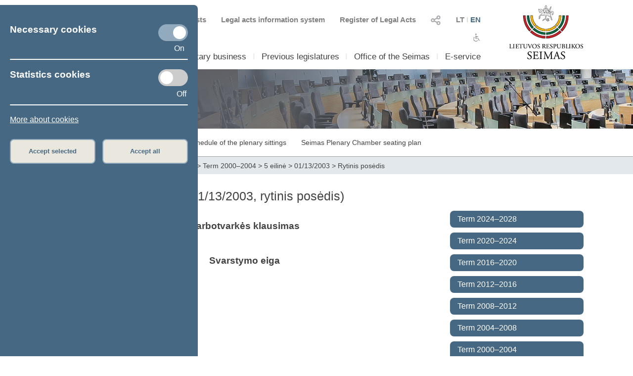

--- FILE ---
content_type: text/html; charset=UTF-8
request_url: https://www.lrs.lt/sip/portal.show?p_r=35727&p_k=2&p_a=sale_klaus_stadija&p_svarst_kl_stad_id=10889
body_size: 9112
content:
<!DOCTYPE html>
<html lang="lt">
<head>
<meta property="og:type" content="article" />
<meta property="og:title" content="Plenary sittings - Parliamentary Bussines" />
<meta property="og:description" content="Parliament of the Republic of Lithuania" />
<meta property="og:image" content="https://www.lrs.lt/SIPIS/portal/new_portal/images/seimas_logotipas.png" />
<meta property="og:image:secure_url" content="https://www.lrs.lt/SIPIS/portal/new_portal/images/seimas_logotipas.png" />
<meta http-equiv="Content-Type" content="text/html; charset=utf-8" />
<meta name="viewport" content="width=device-width, initial-scale=1.0" />
<title>Plenary sittings - Parliamentary Bussines</title>
<link rel="stylesheet" type="text/css" href="/SIPIS/portal/new_portal/css/main_new_page.css">
<link rel="stylesheet" href="/SIPIS/tvs/cke5/content_styles.css" type="text/css">
<link rel="stylesheet" href="/SIPIS/tvs/cke5/ckeditor5-content.css" type="text/css">
<link rel="stylesheet" type="text/css" href="/SIPIS/portal/new_portal/css/responsive2_new_page.css">
<script src="/SIPIS/js_libs/jquery/jquery v3.7.1/jquery.min.js?v=2" type="text/javascript"></script>
<link rel="stylesheet" type="text/css" href="/SIPIS/portal/new_portal/css/nauja_svetaine.css?v=69">
<script src="/SIPIS/portal/new_portal/js/nauja_svetaine.js?v=26"></script>
<script src="/SIPIS/portal/new_portal/js/ics.js"></script>
<script src="/SIPIS/portal/new_portal/js/FileSaver.js"></script>
<link rel="stylesheet" type="text/css" href="/SIPIS/portal/new_portal/css/slick.css">
<link rel="stylesheet" type="text/css" href="/SIPIS/portal/new_portal/css/slick-theme.css">
<script src="/SIPIS/portal/new_portal/js/slick.js"></script>
<link rel="stylesheet" type="text/css" href="/SIPIS/portal/new_portal/css/zabuto_calendar.css">
<script src="/SIPIS/portal/new_portal/js/zabuto_calendar.js"></script>
<link rel="stylesheet" type="text/css" href="/SIPIS/portal/new_portal/css/jscrollpane.css">
<script src="/SIPIS/portal/new_portal/js/jscrollpane.min.js"></script>
<script src="/SIPIS/portal/new_portal/js/jquery.mousewheel.js"></script>
<link rel="icon" type="image/x-icon" href="/SIPIS/portal/images/favicon.ico" />
<link rel="stylesheet" href="/SIPIS/js_libs/jquery-ui/jquery-ui-1.13.2/jquery-ui-lrs.css?v=2">
<link rel="stylesheet" type="text/css" href="/SIPIS/portal/style/shared_new_page.css?v=2">
<link rel="stylesheet" href="/SIPIS/js_libs/jqPlot/jquery.jqplot.css?v=2"><link rel="stylesheet" href="/SIPIS/js_libs/DataTables-1.10.16/css/dataTables.jqueryui.css?v=2">
<script src="/SIPIS/js_libs/jquery-ui/jquery-ui-1.13.2/jquery-ui.js"></script>
<SCRIPT src="/SIPIS/js_libs/DataTables-1.10.16/js/jquery.dataTables.min.js?v=2"></SCRIPT>
<SCRIPT src="/SIPIS/js_libs/DataTables-1.10.16/js/dataTables.jqueryui.min.js?v=2"></SCRIPT>
<script src="/SIPIS/js_libs/json3.min.js?v=2"></script>
<script src="/SIPIS/js_libs/fancybox/jquery.fancybox.pack.js"></script>
<link rel="stylesheet" type="text/css" href="/SIPIS/js_libs/fancybox/jquery.fancybox.css" media="screen" />
<!--[if lt IE 9]><script language="javascript" src="/SIPIS/js_libs/jqPlot/excanvas.min.js?v=2"></script><![endif]-->
<script src="/SIPIS/js_libs/jqPlot/jquery.jqplot.min.js?v=2"></script>
<script src="/SIPIS/js_libs/jqPlot/plugins/jqplot.barRenderer.min.js?v=2"></script>
<script src="/SIPIS/js_libs/jqPlot/plugins/jqplot.categoryAxisRenderer.js?v=2"></script>
<script src="/SIPIS/js_libs/jqPlot/plugins/jqplot.pointLabels.min.js?v=2"></script>
<script src="/SIPIS/js_libs/jqPlot/plugins/jqplot.canvasAxisTickRenderer.min.js?v=2"></script>
<script src="/SIPIS/js_libs/jqPlot/plugins/jqplot.canvasTextRenderer.min.js?v=2"></script>
<script src="/SIPIS/js_libs/jqPlot/plugins/jqplot.highlighter.min.js?v=2"></script>
<script src="/SIPIS/portal/responsive/responsive.js"></script>
<script src="/SIPIS/portal/responsive/extras.js"></script>
<script src="/SIPIS/portal/script/sipis.js?v=2"></script>
<link rel="stylesheet" href="/SIPIS/js_libs/Swiper/swiper_new_page.css?v=2">
<script src="/SIPIS/js_libs/Swiper/swiper.jquery.min.js?v=2"></script>
<script src="/SIPIS/js_libs/Swiper/swiper.min.js?v=2"></script>
<script src="https://cdnjs.cloudflare.com/ajax/libs/js-cookie/3.0.1/js.cookie.min.js"></script>
<script>
        var LRS_COOKIE = "LRS";
        var datepicker_regional = "en";
        var filter_box_name = "filter-box";
        var axFn = "https://www.lrs.lt/sip/portal.show?p_k=2&ajaxFn=";
      </script>
    <!--[if lte IE 8]>
        <link rel="stylesheet" type="text/css" href="/SIPIS/portal/responsive/responsive2_ie8.css?v=2">
      <![endif]-->
      <!--[if lte IE 9]>
        <style type=text/css>
          .meniu-gradient{
            background-color: transparent;
          }
        </style>
      <![endif]-->
    <!-- Google tag (gtag.js) -->
<script async src="https://www.googletagmanager.com/gtag/js?id=G-XLGDLGMFCB"></script>

    <script>
        window.dataLayer = window.dataLayer || [];
        function gtag() { dataLayer.push(arguments); }
        gtag('js', new Date());
        gtag('config', 'G-XLGDLGMFCB');
    </script>
    
<link rel="alternate" hreflang="lt" href="https://www.lrs.lt/sip/portal.show?p_r=35727&amp;p_k=1&amp;p_a=248&amp;p_kade_id=4"/>
<link rel="alternate" hreflang="en" href="https://www.lrs.lt/sip/portal.show?p_r=35727&amp;p_k=2&amp;p_a=248&amp;p_kade_id=4"/>
</head>
<body>
<div id="fb-root"></div>
      <script>(function(d, s, id) {
          var js, fjs = d.getElementsByTagName(s)[0];
          if (d.getElementById(id)) return;
          js = d.createElement(s); js.id = id; js.async = true;
          js.src = "//connect.facebook.net/lt_LT/sdk.js#xfbml=1&version=v2.8";
          fjs.parentNode.insertBefore(js, fjs);
        }
        (document, 'script', 'facebook-jssdk'));
      </script>
    <div class="page-wrapper"><div id="cookies-banner" class="cookies primary-background color-light border-default-top-right"><div class="cookies-block cookies-necessary"><div class="cookies-main"><h3>Necessary cookies</h3>
      <label aria-label="Necessary cookies" class="switch">
        <input aria-label="Necessary cookies" id="cookies-necessary" type="checkbox" checked>
        <span aria-label="Necessary cookies" class="slider round"></span>
      </label>
    </div><div class="cookies-extra-text-div"><span class="cookies-extra-text on-text">On</span></div><div class="cookies-info"> </div></div><hr class="container-hr white-background border-default"><div class="cookies-block cookies-statistics"><div class="cookies-main"><h3>Statistics cookies</h3>
      <label aria-label="Statistics cookies" class="switch">
        <input aria-label="Statistics cookies" id="cookies-statistics" type="checkbox">
        <span aria-label="Statistics cookies" class="slider round"></span>
      </label>
    </div><div class="cookies-extra-text-div"><span class="cookies-extra-text on-text">On</span><span class="cookies-extra-text off-text">Off</span></div><div class="cookies-info"> </div></div><hr class="container-hr white-background border-default"><div class="info"><a class="color-light" title="More about cookies" target="_blank" 
      href="https://www.lrs.lt/sip/portal.show?p_r=37752&amp;p_k=2&amp;p_t=270850">More about cookies</a></div><div class="cookies-buttons"><button id="cookies-accept-selected-btn" class="bold color-primary border-default alternative-background secondary-background-hover 
      secondary-border">Accept selected</button><button id="cookies-accept-all-btn" class="bold color-primary border-default alternative-background secondary-background-hover 
      secondary-border">Accept all</button></div></div><button id="show-cookies-banner-btn" class="bold color-light border-default primary-background secondary-background-hover 
      secondary-border">Cookies</button><div class="head-page-main main-page-width"><div class="col-logo-herbas"><div class="logo-herbas"><a title="Coat of arms of Lithuania" href="https://www.lrs.lt/">
      <img class="img-herbas" alt="Coat of arms of Lithuania" title="Coat of arms of Lithuania" src="/SIPIS/portal/new_portal/images/herbas.png"></a></div></div><div class="col-info"><div class="head-top"><div class="head-top-inner"><div class="header-kalbos header-kalbos-main header-top-part">
      <ul class="header-kalbos-ul">
          <li><a class="a-link not-active color-text-light-darker" title="Lithuanian version of the web page" 
            href="https://www.lrs.lt/sip/portal.show?p_r=35727&amp;p_k=1&amp;p_kade_id=4&amp;p_svarst_kl_stad_id=10889">LT</a></li>
          <li class="li-divider li-not-hover">I</li>
          <li><a class="a-link active color-primary" title="English version of the web page" 
            href="https://www.lrs.lt/sip/portal.show?p_r=35727&amp;p_k=2&amp;p_kade_id=4&amp;p_svarst_kl_stad_id=10889">EN</a></li>
        </ul></div><div class="header-kalbos header-kalbos-resp header-top-part">
      <ul class="header-kalbos-ul">
          <li><a class="a-link not-active color-text-light" title="Lithuanian version of the web page" 
            href="https://www.lrs.lt/sip/portal.show?p_r=35727&amp;p_k=1&amp;p_kade_id=4&amp;p_svarst_kl_stad_id=10889">LT</a></li>
          <li class="li-divider li-not-hover">I</li>
          <li><a class="a-link active color-primary" title="English version of the web page" 
            href="https://www.lrs.lt/sip/portal.show?p_r=35727&amp;p_k=2&amp;p_kade_id=4&amp;p_svarst_kl_stad_id=10889">EN</a></li>
        </ul></div><div tabindex="0" class="dropdownSocialToggle header-social-media header-top-part pointer">
      <img class="dropdownSocialToggle" alt="Social networks" title="Social networks" 
      src="/SIPIS/portal/new_portal/images/all_social_medias_button.png"><div class="dropdownSocial dropdownSocialLink border-default primary-border white-background"><a class="dropdownSocialLink" title="Facebook" href="https://www.facebook.com/LRSeimas?fref=ts">
        <div class="dropdownSocialLink socialFacebook"></div></a><a class="dropdownSocialLink" title="Flickr" href="https://www.flickr.com/photos/97441645@N08/">
        <div class="dropdownSocialLink socialFlickr"></div></a><a class="dropdownSocialLink" title="X.com" href="https://www.twitter.com/@LRSeimas">
        <div class="dropdownSocialLink socialTwitter"></div></a><a class="dropdownSocialLink" title="Youtube" href="https://www.youtube.com/user/LTSeimastiesiogiai">
        <div class="dropdownSocialLink socialYoutube"></div></a><a class="dropdownSocialLink" title="Instagram" href="https://www.instagram.com/seimaslt">
        <div class="dropdownSocialLink socialInstagram"></div></a><a class="dropdownSocialLink" title="Linkedin" href="https://www.linkedin.com/company/seimas">
        <div class="dropdownSocialLink socialLinkedin"></div></a></div></div><div class="header-tar header-top-part">
      <a class="a-link color-text-light-darker" target="_blank" title="Register of Legal Acts" href="https://www.e-tar.lt/portal/"> Register of Legal Acts</a></div><div class="header-tar-resp header-top-part">
      <a class="a-link color-text-light" target="_blank" title="Register of Legal Acts" href="https://www.e-tar.lt/portal/"> RLA</a></div><div class="header-tais header-top-part">
      <a class="a-link color-text-light-darker" target="_blank" title="Legal acts information system" href="https://e-seimas.lrs.lt/portal/documentSearch/lt"> Legal acts information system</a></div><div class="header-tais-resp header-top-part">
      <a class="a-link color-text-light" target="_blank" title="Legal acts information system" href="https://e-seimas.lrs.lt/portal/documentSearch/lt"> LAIS</a></div><div class="header-tiesiogiai header-top-part">
        <a class="a-link color-text-light-darker" title="Scheduled broadcasts" href="https://www.lrs.lt/sip/portal.show?p_r=36503&p_k=2">
        <img alt="Scheduled broadcasts" title="Scheduled broadcasts" 
          src="/SIPIS/portal/new_portal/images/bPlay.png">Scheduled broadcasts</a></div><div class="header-tiesiogiai-resp header-top-part">
      <a class="a-link color-text-light-darker" title="Live broadcast" href="https://www.lrs.lt/sip/portal.show?p_r=36503&p_k=2">
      <img alt="Live broadcast" title="Live broadcast" 
        src="/SIPIS/portal/new_portal/images/bPlay.png"></a></div></div></div><div class="head-middle"><div class="head-middle-inner"><div tabindex="0" class="head-aaa button-aaa small color-text-light-darker active"><span>A</span></div><div tabindex="0" class="head-aaa button-aaa medium color-text-light-darker"><span>A</span></div><div tabindex="0" class="head-aaa button-aaa large color-text-light-darker"><span>A</span></div><div tabindex="0" class="head-disabled button-disabled color-text-light-darker"> 
      <img alt="For disabled" title="For disabled" 
      class="disabled_icon" src="/SIPIS/portal/new_portal/images/disabled_icon.png" /></div></div></div><div class="head-bottom"><div class="head-bottom-inner"><div class="meniu_block meniu-no-toggle-main primary-border-resp border-default-outer"><div class="meniu-item-dropdown-main meniu-no-toggle-main"><div tabindex="0" class="clickable-div meniu-item-dropdown-toggle meniu-item-dropdown-toggle2 meniu-no-toggle-main 
              border-default primary-background-hover color-light-hover" id="meniu-item-dropdown-default-10" title="Seimas">Seimas</div><div class="meniu-item-dropdown-block meniu-no-toggle border-default-top-right border-default-bottom primary-border white-background
                  meniu-no-toggle-main align-left" id="meniu-item-dropdown-default-1"><div class="meniu-item-header meniu-no-toggle meniu-no-toggle-main">Structure of 2024–2028  Seimas</div><div class="meniu-item meniu-no-toggle"><a title="Members of the Seimas" class="link a-no-hover meniu-no-toggle meniu-no-toggle-main 
                          border-default primary-background-hover color-light-hover" href="https://www.lrs.lt/sip/portal.show?p_r=35299&amp;p_k=2">Members of the Seimas</a></div><div class="meniu-item meniu-no-toggle"><a title="Speaker of the Seimas" class="link a-no-hover meniu-no-toggle meniu-no-toggle-main 
                          border-default primary-background-hover color-light-hover" href="https://www.lrs.lt/sip/portal.show?p_r=35302&amp;p_k=2">Speaker of the Seimas</a></div><div class="meniu-item meniu-no-toggle"><a title="Board of the Seimas" class="link a-no-hover meniu-no-toggle meniu-no-toggle-main 
                          border-default primary-background-hover color-light-hover" href="https://www.lrs.lt/sip/portal.show?p_r=35300&amp;p_k=2">Board of the Seimas</a></div><div class="meniu-item meniu-no-toggle"><a title="Conference of Chairs" class="link a-no-hover meniu-no-toggle meniu-no-toggle-main 
                          border-default primary-background-hover color-light-hover" href="https://www.lrs.lt/sip/portal.show?p_r=35301&amp;p_k=2">Conference of Chairs</a></div><div class="meniu-item meniu-no-toggle"><a title="Committees and Commissions" class="link a-no-hover meniu-no-toggle meniu-no-toggle-main 
                          border-default primary-background-hover color-light-hover" href="https://www.lrs.lt/sip/portal.show?p_r=35733&p_k=2">Committees and Commissions</a></div><div class="meniu-item meniu-no-toggle"><a title="Political groups in the Seimas" class="link a-no-hover meniu-no-toggle meniu-no-toggle-main 
                          border-default primary-background-hover color-light-hover" href="https://www.lrs.lt/sip/portal.show?p_r=35342&amp;p_k=2">Political groups in the Seimas</a></div><div class="meniu-item meniu-no-toggle"><a title="Provisional groups" class="link a-no-hover meniu-no-toggle meniu-no-toggle-main 
                          border-default primary-background-hover color-light-hover" href="https://www.lrs.lt/sip/portal.show?p_r=40561&amp;p_k=2">Provisional groups</a></div><div class="meniu-item meniu-no-toggle"><a title="Seimas 2024–2028" class="link a-no-hover meniu-no-toggle meniu-no-toggle-main 
                          border-default primary-background-hover color-light-hover" href="https://www.lrs.lt/sip/portal.show?p_r=35354&amp;p_k=2">Seimas 2024–2028</a></div></div></div><div class="meniu-item-divider meniu-item-divider2 color-text-light2">I</div><div class="meniu-item-dropdown-main meniu-no-toggle-main"><div tabindex="0" class="clickable-div meniu-item-dropdown-toggle meniu-item-dropdown-toggle2 meniu-no-toggle-main 
              border-default primary-background-hover color-light-hover" id="meniu-item-dropdown-default-20" title="Parliamentary business">Parliamentary business</div><div class="meniu-item-dropdown-block meniu-no-toggle border-default-top-right border-default-bottom primary-border white-background
                  meniu-no-toggle-main align-left" id="meniu-item-dropdown-default-2"><div class="meniu-item-header meniu-no-toggle meniu-no-toggle-main">Work of 2024–2028  Seimas</div><div class="meniu-item meniu-no-toggle"><a title="Legislation" class="link a-no-hover meniu-no-toggle meniu-no-toggle-main 
                          border-default primary-background-hover color-light-hover" href="https://www.lrs.lt/sip/portal.show?p_r=35365&amp;p_k=2">Legislation</a></div><div class="meniu-item meniu-no-toggle"><a title="Plenary sittings" class="link a-no-hover meniu-no-toggle meniu-no-toggle-main 
                          border-default primary-background-hover color-light-hover" href="https://www.lrs.lt/sip/portal.show?p_r=35403&p_k=2&p6=25">Plenary sittings</a></div><div class="meniu-item meniu-no-toggle"><a title="Statistics" class="link a-no-hover meniu-no-toggle meniu-no-toggle-main 
                          border-default primary-background-hover color-light-hover" href="https://www.lrs.lt/sip/portal.show?p_r=35379&amp;p_k=2">Statistics</a></div></div></div><div class="meniu-item-divider meniu-item-divider2 color-text-light2">I</div><div class="meniu-item-dropdown-main meniu-no-toggle-main"><div class="meniu-item-dropdown-toggle meniu-item-dropdown-toggle2 meniu-no-toggle-main border-default 
              primary-background-hover color-light-hover meniu-item-dropdown-no"><a title="Previous legislatures" class="no-sub-meniu-a color-light-hover" 
              href="https://www.lrs.lt/sip/portal.show?p_r=35357&amp;p_k=2">Previous legislatures</a></div></div><div class="meniu-item-divider meniu-item-divider2 color-text-light2">I</div><div class="meniu-item-dropdown-main meniu-no-toggle-main"><div tabindex="0" class="clickable-div meniu-item-dropdown-toggle meniu-item-dropdown-toggle2 meniu-no-toggle-main 
              border-default primary-background-hover color-light-hover" id="meniu-item-dropdown-default-40" title="Office of the Seimas">Office of the Seimas</div><div class="meniu-item-dropdown-block meniu-no-toggle border-default-top-left border-default-bottom primary-border white-background
                  meniu-no-toggle-main align-right" id="meniu-item-dropdown-default-4"><div class="meniu-item meniu-no-toggle"><a title="Structure and contacts" class="link a-no-hover meniu-no-toggle meniu-no-toggle-main 
                          border-default primary-background-hover color-light-hover" href="https://www.lrs.lt/sip/portal.show?p_r=35381&amp;p_k=2">Structure and contacts</a></div><div class="meniu-item meniu-no-toggle"><a title="Administrative information" class="link a-no-hover meniu-no-toggle meniu-no-toggle-main 
                          border-default primary-background-hover color-light-hover" href="https://www.lrs.lt/sip/portal.show?p_r=35382&amp;p_k=2">Administrative information</a></div></div></div><div class="meniu-item-divider meniu-item-divider2 color-text-light2">I</div><div class="meniu-item-dropdown-main meniu-no-toggle-main"><div tabindex="0" class="clickable-div meniu-item-dropdown-toggle meniu-item-dropdown-toggle2 meniu-no-toggle-main 
              border-default primary-background-hover color-light-hover" id="meniu-item-dropdown-default-50" title="E-service">E-service</div><div class="meniu-item-dropdown-block meniu-no-toggle border-default-top-left border-default-bottom primary-border white-background
                  meniu-no-toggle-main align-right" id="meniu-item-dropdown-default-5"><div class="meniu-item meniu-no-toggle"><a title="E-petition" class="link a-no-hover meniu-no-toggle meniu-no-toggle-main 
                          border-default primary-background-hover color-light-hover" href="https://www.lrs.lt/sip/portal.show?p_r=35385&amp;p_k=2">E-petition</a></div><div class="meniu-item meniu-no-toggle"><a title="E-legislation" class="link a-no-hover meniu-no-toggle meniu-no-toggle-main 
                          border-default primary-background-hover color-light-hover" href="https://www.lrs.lt/sip/portal.show?p_r=35386&amp;p_k=2">E-legislation</a></div><div class="meniu-item meniu-no-toggle"><a title="E-letter to the Seimas" class="link a-no-hover meniu-no-toggle meniu-no-toggle-main 
                          border-default primary-background-hover color-light-hover" href="https://www.lrs.lt/sip/portal.show?p_r=35387&amp;p_k=2">E-letter to the Seimas</a></div><div class="meniu-item meniu-no-toggle"><a title="Ordering" class="link a-no-hover meniu-no-toggle meniu-no-toggle-main 
                          border-default primary-background-hover color-light-hover" href="https://www.lrs.lt/sip/portal.show?p_r=35388&amp;p_k=2">Ordering</a></div><div class="meniu-item meniu-no-toggle"><a title="Competent user access" class="link a-no-hover meniu-no-toggle meniu-no-toggle-main 
                          border-default primary-background-hover color-light-hover" href="https://www.lrs.lt/sip/portal.show?p_r=35389&amp;p_k=2">Competent user access</a></div></div></div><div class="meniu-item-divider meniu-item-divider2 color-text-light2">I</div></div></div></div></div><div class="col-logo-seimas"><div class="logo-seimas"><a title="Logo of the Seimas of the Republic of Lithuania" href="https://www.lrs.lt/">
      <img class="img-seimas" alt="Logo of the Seimas of the Republic of Lithuania" title="Logo of the Seimas of the Republic of Lithuania" src="/SIPIS/portal/new_portal/images/logo_seimas.png"></a></div></div></div><div class="head-page-resp main-page-width"><div class="head-top-resp primary-background"><div class="header-kalbos header-kalbos-main header-top-part">
      <ul class="header-kalbos-ul">
          <li><a class="a-link not-active color-text-light-darker" title="Lithuanian version of the web page" 
            href="https://www.lrs.lt/sip/portal.show?p_r=35727&amp;p_k=1&amp;p_kade_id=4&amp;p_svarst_kl_stad_id=10889">LT</a></li>
          <li class="li-divider li-not-hover">I</li>
          <li><a class="a-link active color-primary" title="English version of the web page" 
            href="https://www.lrs.lt/sip/portal.show?p_r=35727&amp;p_k=2&amp;p_kade_id=4&amp;p_svarst_kl_stad_id=10889">EN</a></li>
        </ul></div><div class="header-kalbos header-kalbos-resp header-top-part">
      <ul class="header-kalbos-ul">
          <li><a class="a-link not-active color-text-light" title="Lithuanian version of the web page" 
            href="https://www.lrs.lt/sip/portal.show?p_r=35727&amp;p_k=1&amp;p_kade_id=4&amp;p_svarst_kl_stad_id=10889">LT</a></li>
          <li class="li-divider li-not-hover">I</li>
          <li><a class="a-link active color-primary" title="English version of the web page" 
            href="https://www.lrs.lt/sip/portal.show?p_r=35727&amp;p_k=2&amp;p_kade_id=4&amp;p_svarst_kl_stad_id=10889">EN</a></li>
        </ul></div><div tabindex="0" class="dropdownSocialToggle header-social-media header-top-part pointer">
      <img class="dropdownSocialToggle" alt="Social networks" title="Social networks" 
      src="/SIPIS/portal/new_portal/images/all_social_medias_button.png"><div class="dropdownSocial dropdownSocialLink border-default primary-border white-background"><a class="dropdownSocialLink" title="Facebook" href="https://www.facebook.com/LRSeimas?fref=ts">
        <div class="dropdownSocialLink socialFacebook"></div></a><a class="dropdownSocialLink" title="Flickr" href="https://www.flickr.com/photos/97441645@N08/">
        <div class="dropdownSocialLink socialFlickr"></div></a><a class="dropdownSocialLink" title="X.com" href="https://www.twitter.com/@LRSeimas">
        <div class="dropdownSocialLink socialTwitter"></div></a><a class="dropdownSocialLink" title="Youtube" href="https://www.youtube.com/user/LTSeimastiesiogiai">
        <div class="dropdownSocialLink socialYoutube"></div></a><a class="dropdownSocialLink" title="Instagram" href="https://www.instagram.com/seimaslt">
        <div class="dropdownSocialLink socialInstagram"></div></a><a class="dropdownSocialLink" title="Linkedin" href="https://www.linkedin.com/company/seimas">
        <div class="dropdownSocialLink socialLinkedin"></div></a></div></div><div class="header-tar header-top-part">
      <a class="a-link color-text-light-darker" target="_blank" title="Register of Legal Acts" href="https://www.e-tar.lt/portal/"> Register of Legal Acts</a></div><div class="header-tar-resp header-top-part">
      <a class="a-link color-text-light" target="_blank" title="Register of Legal Acts" href="https://www.e-tar.lt/portal/"> RLA</a></div><div class="header-tais header-top-part">
      <a class="a-link color-text-light-darker" target="_blank" title="Legal acts information system" href="https://e-seimas.lrs.lt/portal/documentSearch/lt"> Legal acts information system</a></div><div class="header-tais-resp header-top-part">
      <a class="a-link color-text-light" target="_blank" title="Legal acts information system" href="https://e-seimas.lrs.lt/portal/documentSearch/lt"> LAIS</a></div><div class="header-tiesiogiai header-top-part">
        <a class="a-link color-text-light-darker" title="Scheduled broadcasts" href="https://www.lrs.lt/sip/portal.show?p_r=36503&p_k=2">
        <img alt="Scheduled broadcasts" title="Scheduled broadcasts" 
          src="/SIPIS/portal/new_portal/images/bPlay.png">Scheduled broadcasts</a></div><div class="header-tiesiogiai-resp header-top-part">
      <a class="a-link color-text-light-darker" title="Live broadcast" href="https://www.lrs.lt/sip/portal.show?p_r=36503&p_k=2">
      <img alt="Live broadcast" title="Live broadcast" 
        src="/SIPIS/portal/new_portal/images/bPlay.png"></a></div></div><div class="head-middle"><div class="head-middle-inner"><div tabindex="0" class="head-aaa button-aaa small color-text-light-darker active"><span>A</span></div><div tabindex="0" class="head-aaa button-aaa medium color-text-light-darker"><span>A</span></div><div tabindex="0" class="head-aaa button-aaa large color-text-light-darker"><span>A</span></div><div tabindex="0" class="head-disabled button-disabled color-text-light-darker"> 
      <img alt="For disabled" title="For disabled" 
      class="disabled_icon" src="/SIPIS/portal/new_portal/images/disabled_icon.png" /></div></div></div><div class="head-bottom-resp"><div class="head-logos head-logos-resp"><div class="logo-herbas head-logo"><a title="Coat of arms of Lithuania" href="https://www.lrs.lt/">
      <img class="img-herbas" alt="Coat of arms of Lithuania" title="Coat of arms of Lithuania" src="/SIPIS/portal/new_portal/images/herbas.png"></a></div><div class="logo-seimas logo-seimas-resp head-logo"><a title="Logo of the Seimas of the Republic of Lithuania" href="https://www.lrs.lt/">
      <img class="img-seimas img-seimas-resp" alt="Logo of the Seimas of the Republic of Lithuania" title="Logo of the Seimas of the Republic of Lithuania" 
      src="/SIPIS/portal/new_portal/images/logo_seimas_gulscias.png"></a></div></div><div class="head_meniu-resp"><div class="meniu_toggle_resp meniu-toggle">
      <hr class="hr_meniu_toggle_resp meniu-togglemeniu-toggle primary-background border-default">
      <hr class="hr_meniu_toggle_resp meniu-toggle primary-background border-default">
      <hr class="hr_meniu_toggle_resp meniu-toggle primary-background border-default">
    </div><div class="meniu_block meniu-no-toggle-main primary-border-resp border-default-outer"><div class="meniu-item-dropdown-main meniu-no-toggle-main"><div tabindex="0" class="clickable-div meniu-item-dropdown-toggle meniu-item-dropdown-toggle2 meniu-no-toggle-main 
              border-default primary-background-hover color-light-hover" id="meniu-item-dropdown-resp-10" title="Seimas">Seimas</div><div class="meniu-item-dropdown-block meniu-no-toggle border-default-top-right border-default-bottom primary-border white-background
                  meniu-no-toggle-main align-left" id="meniu-item-dropdown-resp-1"><div class="meniu-item-header meniu-no-toggle meniu-no-toggle-main">Structure of 2024–2028  Seimas</div><div class="meniu-item meniu-no-toggle"><a title="Members of the Seimas" class="link a-no-hover meniu-no-toggle meniu-no-toggle-main 
                          border-default primary-background-hover color-light-hover" href="https://www.lrs.lt/sip/portal.show?p_r=35299&amp;p_k=2">Members of the Seimas</a></div><div class="meniu-item meniu-no-toggle"><a title="Speaker of the Seimas" class="link a-no-hover meniu-no-toggle meniu-no-toggle-main 
                          border-default primary-background-hover color-light-hover" href="https://www.lrs.lt/sip/portal.show?p_r=35302&amp;p_k=2">Speaker of the Seimas</a></div><div class="meniu-item meniu-no-toggle"><a title="Board of the Seimas" class="link a-no-hover meniu-no-toggle meniu-no-toggle-main 
                          border-default primary-background-hover color-light-hover" href="https://www.lrs.lt/sip/portal.show?p_r=35300&amp;p_k=2">Board of the Seimas</a></div><div class="meniu-item meniu-no-toggle"><a title="Conference of Chairs" class="link a-no-hover meniu-no-toggle meniu-no-toggle-main 
                          border-default primary-background-hover color-light-hover" href="https://www.lrs.lt/sip/portal.show?p_r=35301&amp;p_k=2">Conference of Chairs</a></div><div class="meniu-item meniu-no-toggle"><a title="Committees and Commissions" class="link a-no-hover meniu-no-toggle meniu-no-toggle-main 
                          border-default primary-background-hover color-light-hover" href="https://www.lrs.lt/sip/portal.show?p_r=35733&p_k=2">Committees and Commissions</a></div><div class="meniu-item meniu-no-toggle"><a title="Political groups in the Seimas" class="link a-no-hover meniu-no-toggle meniu-no-toggle-main 
                          border-default primary-background-hover color-light-hover" href="https://www.lrs.lt/sip/portal.show?p_r=35342&amp;p_k=2">Political groups in the Seimas</a></div><div class="meniu-item meniu-no-toggle"><a title="Provisional groups" class="link a-no-hover meniu-no-toggle meniu-no-toggle-main 
                          border-default primary-background-hover color-light-hover" href="https://www.lrs.lt/sip/portal.show?p_r=40561&amp;p_k=2">Provisional groups</a></div><div class="meniu-item meniu-no-toggle"><a title="Seimas 2024–2028" class="link a-no-hover meniu-no-toggle meniu-no-toggle-main 
                          border-default primary-background-hover color-light-hover" href="https://www.lrs.lt/sip/portal.show?p_r=35354&amp;p_k=2">Seimas 2024–2028</a></div></div></div><div class="meniu-item-divider meniu-item-divider2 color-text-light2">I</div><div class="meniu-item-dropdown-main meniu-no-toggle-main"><div tabindex="0" class="clickable-div meniu-item-dropdown-toggle meniu-item-dropdown-toggle2 meniu-no-toggle-main 
              border-default primary-background-hover color-light-hover" id="meniu-item-dropdown-resp-20" title="Parliamentary business">Parliamentary business</div><div class="meniu-item-dropdown-block meniu-no-toggle border-default-top-right border-default-bottom primary-border white-background
                  meniu-no-toggle-main align-left" id="meniu-item-dropdown-resp-2"><div class="meniu-item-header meniu-no-toggle meniu-no-toggle-main">Work of 2024–2028  Seimas</div><div class="meniu-item meniu-no-toggle"><a title="Legislation" class="link a-no-hover meniu-no-toggle meniu-no-toggle-main 
                          border-default primary-background-hover color-light-hover" href="https://www.lrs.lt/sip/portal.show?p_r=35365&amp;p_k=2">Legislation</a></div><div class="meniu-item meniu-no-toggle"><a title="Plenary sittings" class="link a-no-hover meniu-no-toggle meniu-no-toggle-main 
                          border-default primary-background-hover color-light-hover" href="https://www.lrs.lt/sip/portal.show?p_r=35403&p_k=2&p6=25">Plenary sittings</a></div><div class="meniu-item meniu-no-toggle"><a title="Statistics" class="link a-no-hover meniu-no-toggle meniu-no-toggle-main 
                          border-default primary-background-hover color-light-hover" href="https://www.lrs.lt/sip/portal.show?p_r=35379&amp;p_k=2">Statistics</a></div></div></div><div class="meniu-item-divider meniu-item-divider2 color-text-light2">I</div><div class="meniu-item-dropdown-main meniu-no-toggle-main"><div class="meniu-item-dropdown-toggle meniu-item-dropdown-toggle2 meniu-no-toggle-main border-default 
              primary-background-hover color-light-hover meniu-item-dropdown-no"><a title="Previous legislatures" class="no-sub-meniu-a color-light-hover" 
              href="https://www.lrs.lt/sip/portal.show?p_r=35357&amp;p_k=2">Previous legislatures</a></div></div><div class="meniu-item-divider meniu-item-divider2 color-text-light2">I</div><div class="meniu-item-dropdown-main meniu-no-toggle-main"><div tabindex="0" class="clickable-div meniu-item-dropdown-toggle meniu-item-dropdown-toggle2 meniu-no-toggle-main 
              border-default primary-background-hover color-light-hover" id="meniu-item-dropdown-resp-40" title="Office of the Seimas">Office of the Seimas</div><div class="meniu-item-dropdown-block meniu-no-toggle border-default-top-left border-default-bottom primary-border white-background
                  meniu-no-toggle-main align-right" id="meniu-item-dropdown-resp-4"><div class="meniu-item meniu-no-toggle"><a title="Structure and contacts" class="link a-no-hover meniu-no-toggle meniu-no-toggle-main 
                          border-default primary-background-hover color-light-hover" href="https://www.lrs.lt/sip/portal.show?p_r=35381&amp;p_k=2">Structure and contacts</a></div><div class="meniu-item meniu-no-toggle"><a title="Administrative information" class="link a-no-hover meniu-no-toggle meniu-no-toggle-main 
                          border-default primary-background-hover color-light-hover" href="https://www.lrs.lt/sip/portal.show?p_r=35382&amp;p_k=2">Administrative information</a></div></div></div><div class="meniu-item-divider meniu-item-divider2 color-text-light2">I</div><div class="meniu-item-dropdown-main meniu-no-toggle-main"><div tabindex="0" class="clickable-div meniu-item-dropdown-toggle meniu-item-dropdown-toggle2 meniu-no-toggle-main 
              border-default primary-background-hover color-light-hover" id="meniu-item-dropdown-resp-50" title="E-service">E-service</div><div class="meniu-item-dropdown-block meniu-no-toggle border-default-top-left border-default-bottom primary-border white-background
                  meniu-no-toggle-main align-right" id="meniu-item-dropdown-resp-5"><div class="meniu-item meniu-no-toggle"><a title="E-petition" class="link a-no-hover meniu-no-toggle meniu-no-toggle-main 
                          border-default primary-background-hover color-light-hover" href="https://www.lrs.lt/sip/portal.show?p_r=35385&amp;p_k=2">E-petition</a></div><div class="meniu-item meniu-no-toggle"><a title="E-legislation" class="link a-no-hover meniu-no-toggle meniu-no-toggle-main 
                          border-default primary-background-hover color-light-hover" href="https://www.lrs.lt/sip/portal.show?p_r=35386&amp;p_k=2">E-legislation</a></div><div class="meniu-item meniu-no-toggle"><a title="E-letter to the Seimas" class="link a-no-hover meniu-no-toggle meniu-no-toggle-main 
                          border-default primary-background-hover color-light-hover" href="https://www.lrs.lt/sip/portal.show?p_r=35387&amp;p_k=2">E-letter to the Seimas</a></div><div class="meniu-item meniu-no-toggle"><a title="Ordering" class="link a-no-hover meniu-no-toggle meniu-no-toggle-main 
                          border-default primary-background-hover color-light-hover" href="https://www.lrs.lt/sip/portal.show?p_r=35388&amp;p_k=2">Ordering</a></div><div class="meniu-item meniu-no-toggle"><a title="Competent user access" class="link a-no-hover meniu-no-toggle meniu-no-toggle-main 
                          border-default primary-background-hover color-light-hover" href="https://www.lrs.lt/sip/portal.show?p_r=35389&amp;p_k=2">Competent user access</a></div></div></div><div class="meniu-item-divider meniu-item-divider2 color-text-light2">I</div></div></div></div></div><button onclick="goToTop()" id="goToTopButton" 
      class="goToTopButton primary-background border-default color-light color-secondary-hover">Go to top ></button><div class="page-top-wide"><a class="a_rubrika_home" title="Plenary sittings" href="https://www.lrs.lt/sip/portal.show?p_r=35403&p_k=2&p6=25"><div class="wide-img" style="background-image: url(/SIPIS/portal/new_portal/images/wide_juosta_default.jpg);"><div class="wide-title-container main-page-width"><div class="wide-title-table"><div class="wide-title color-light" data-title="Plenary sittings
      ">Plenary sittings</div></div></div></div></a><div id="wide-rubrikos" class="wide-rubrikos main-page-width"><div class="wide-meniu-toggler wide-meniu-toggle wide-toggle border-default">
      <hr class="hr-wide-meniu-toggler wide-toggle alternative-background border-default">
      <hr class="hr-wide-meniu-toggler wide-toggle alternative-background border-default">
      <hr class="hr-wide-meniu-toggler wide-toggle alternative-background border-default">
    </div><a class="wide-link link " title="Sitting in progress"
          href="https://www.lrs.lt/sip/portal.show?p_r=35370&p_k=2">Sitting in progress</a><a class="wide-link link  wide-link-active " title="Plenary sittings"
          href="https://www.lrs.lt/sip/portal.show?p_r=35727&amp;p_k=2">Plenary sittings</a><a class="wide-link link " title="Schedule of the plenary sittings"
          href="https://www.lrs.lt/sip/getFile?format=original&guid=dded2371-0acf-4d1a-97f6-9dddf3e518a3">Schedule of the plenary sittings</a><a class="wide-link link " title="Seimas Plenary Chamber seating plan"
          href="https://www.lrs.lt/sip/getFile?format=original&guid=83fbe937-0b12-4177-aa40-553e197b6db8">Seimas Plenary Chamber seating plan</a></div><hr class="top-wide-hr primary-background"><div class="wide-breadcrumb-container light-background"><div class="wide-breadcrumb main-page-width"><div id="breadcrumb"><a class="link color-dark" title="Home" href="http://www.lrs.lt/sip/portal.show?p_k=2">Home</a><a class="no-link color-dark"> &gt; </a><a  class="link color-dark" href="https://www.lrs.lt/sip/portal.show?p_r=35403&p_k=2&p6=25"  title="Plenary sittings">Plenary sittings</a><a class="no-link color-dark"> &gt; </a><a  class="link color-dark" href="https://www.lrs.lt/sip/portal.show?p_r=35727&amp;p_k=2&amp;p_a=sale_kad_ses&amp;p_kade_id=10"  title="Parliamentary terms">Parliamentary terms</a><a class="no-link color-dark"> &gt; </a><a  class="link color-dark" href="https://www.lrs.lt/sip/portal.show?p_r=35727&amp;p_k=2&amp;p_a=sale_kad_viena_ses&amp;p_kade_id=4"  title="Term 2000–2004">Term 2000–2004</a><a class="no-link color-dark"> &gt; </a><a  class="link color-dark" href="https://www.lrs.lt/sip/portal.show?p_r=35727&amp;p_k=2&amp;p_a=sale_ses_pos&amp;p_ses_id=60"  title="5 eilinė">5 eilinė</a><a class="no-link color-dark"> &gt; </a><a  class="link color-dark" href="https://www.lrs.lt/sip/portal.show?p_r=35727&amp;p_k=2&amp;p_a=sale_dien_pos&amp;p_moment=20030113"  title="01/13/2003">01/13/2003</a><a class="no-link color-dark"> &gt; </a><a  class="link color-dark" href="https://www.lrs.lt/sip/portal.show?p_r=35727&amp;p_k=2&amp;p_a=sale_fakt_pos&amp;p_fakt_pos_id=754"  title="Rytinis posėdis">Rytinis posėdis</a></div></div></div></div><div class="main-container main-page-width row height-auto"><div class="rubrikos-title"><div class="title">Darbotvarkės klausimas (01/13/2003, rytinis posėdis)</div></div><div class="main-container-body  "><div class="sale_klaus_stadija_body posedziai-body scrollable"><div class="sale-group-title">Darbotvarkės klausimas</div><b>Pranešimai</b><div class="sale-group-title">Svarstymo eiga</div><table class="tbl-default sale_svarst_eiga primary-border"></table></div><div class="kadencijos-sesijos"><div id="theme-subthemes-container"><ul class="list"><li class="primary-background border-default kade-dropdown">
          <a tabindex="0" title="Term 2024–2028" id="drop_kade_10_" 
          class="ne-link toggler_kade color-light">Term 2024–2028</a><ul id="drop_kade_10" class="list dropdown_kade "><li class=" primary-background secondary-background-hover border-default sesija"><a title="4 eilinė (03/10/2026 - ...)" class="link color-light sesija" 
              href="https://www.lrs.lt/sip/portal.show?p_r=35727&amp;p_k=2&amp;p_a=sale_ses_pos&amp;p_kade_id=10&amp;p_ses_id=144">4 eilinė (03/10/2026 - ...)</a></li><li class=" primary-background secondary-background-hover border-default sesija"><a title="3 eilinė (09/10/2025 - 12/23/2025)" class="link color-light sesija" 
              href="https://www.lrs.lt/sip/portal.show?p_r=35727&amp;p_k=2&amp;p_a=sale_ses_pos&amp;p_kade_id=10&amp;p_ses_id=141">3 eilinė (09/10/2025 - 12/23/2025)</a></li><li class=" primary-background secondary-background-hover border-default sesija"><a title="neeilinė (08/21/2025 - 08/26/2025)" class="link color-light sesija" 
              href="https://www.lrs.lt/sip/portal.show?p_r=35727&amp;p_k=2&amp;p_a=sale_ses_pos&amp;p_kade_id=10&amp;p_ses_id=143">neeilinė (08/21/2025 - 08/26/2025)</a></li><li class=" primary-background secondary-background-hover border-default sesija"><a title="2 eilinė (03/10/2025 - 06/30/2025)" class="link color-light sesija" 
              href="https://www.lrs.lt/sip/portal.show?p_r=35727&amp;p_k=2&amp;p_a=sale_ses_pos&amp;p_kade_id=10&amp;p_ses_id=140">2 eilinė (03/10/2025 - 06/30/2025)</a></li><li class=" primary-background secondary-background-hover border-default sesija"><a title="1 eilinė (11/14/2024 - 01/14/2025)" class="link color-light sesija" 
              href="https://www.lrs.lt/sip/portal.show?p_r=35727&amp;p_k=2&amp;p_a=sale_ses_pos&amp;p_kade_id=10&amp;p_ses_id=139">1 eilinė (11/14/2024 - 01/14/2025)</a></li></ul></li><li class="primary-background border-default kade-dropdown">
          <a tabindex="0" title="Term 2020–2024" id="drop_kade_9_" 
          class="ne-link toggler_kade color-light">Term 2020–2024</a><ul id="drop_kade_9" class="list dropdown_kade "><li class=" primary-background secondary-background-hover border-default sesija"><a title="9 eilinė (09/10/2024 - 11/12/2024)" class="link color-light sesija" 
              href="https://www.lrs.lt/sip/portal.show?p_r=35727&amp;p_k=2&amp;p_a=sale_ses_pos&amp;p_kade_id=9&amp;p_ses_id=138">9 eilinė (09/10/2024 - 11/12/2024)</a></li><li class=" primary-background secondary-background-hover border-default sesija"><a title="9 neeilinė (09/03/2024 - 09/03/2024)" class="link color-light sesija" 
              href="https://www.lrs.lt/sip/portal.show?p_r=35727&amp;p_k=2&amp;p_a=sale_ses_pos&amp;p_kade_id=9&amp;p_ses_id=137">9 neeilinė (09/03/2024 - 09/03/2024)</a></li><li class=" primary-background secondary-background-hover border-default sesija"><a title="8 neeilinė (08/13/2024 - 08/13/2024)" class="link color-light sesija" 
              href="https://www.lrs.lt/sip/portal.show?p_r=35727&amp;p_k=2&amp;p_a=sale_ses_pos&amp;p_kade_id=9&amp;p_ses_id=136">8 neeilinė (08/13/2024 - 08/13/2024)</a></li><li class=" primary-background secondary-background-hover border-default sesija"><a title="8 eilinė (03/10/2024 - 07/18/2024)" class="link color-light sesija" 
              href="https://www.lrs.lt/sip/portal.show?p_r=35727&amp;p_k=2&amp;p_a=sale_ses_pos&amp;p_kade_id=9&amp;p_ses_id=135">8 eilinė (03/10/2024 - 07/18/2024)</a></li><li class=" primary-background secondary-background-hover border-default sesija"><a title="7 neeilinė (02/12/2024 - 02/15/2024)" class="link color-light sesija" 
              href="https://www.lrs.lt/sip/portal.show?p_r=35727&amp;p_k=2&amp;p_a=sale_ses_pos&amp;p_kade_id=9&amp;p_ses_id=134">7 neeilinė (02/12/2024 - 02/15/2024)</a></li><li class=" primary-background secondary-background-hover border-default sesija"><a title="7 eilinė (09/10/2023 - 12/23/2023)" class="link color-light sesija" 
              href="https://www.lrs.lt/sip/portal.show?p_r=35727&amp;p_k=2&amp;p_a=sale_ses_pos&amp;p_kade_id=9&amp;p_ses_id=131">7 eilinė (09/10/2023 - 12/23/2023)</a></li><li class=" primary-background secondary-background-hover border-default sesija"><a title="6 eilinė (03/10/2023 - 07/04/2023)" class="link color-light sesija" 
              href="https://www.lrs.lt/sip/portal.show?p_r=35727&amp;p_k=2&amp;p_a=sale_ses_pos&amp;p_kade_id=9&amp;p_ses_id=129">6 eilinė (03/10/2023 - 07/04/2023)</a></li><li class=" primary-background secondary-background-hover border-default sesija"><a title="6 neeilinė (02/09/2023 - 02/09/2023)" class="link color-light sesija" 
              href="https://www.lrs.lt/sip/portal.show?p_r=35727&amp;p_k=2&amp;p_a=sale_ses_pos&amp;p_kade_id=9&amp;p_ses_id=130">6 neeilinė (02/09/2023 - 02/09/2023)</a></li><li class=" primary-background secondary-background-hover border-default sesija"><a title="5 eilinė (09/10/2022 - 12/23/2022)" class="link color-light sesija" 
              href="https://www.lrs.lt/sip/portal.show?p_r=35727&amp;p_k=2&amp;p_a=sale_ses_pos&amp;p_kade_id=9&amp;p_ses_id=128">5 eilinė (09/10/2022 - 12/23/2022)</a></li><li class=" primary-background secondary-background-hover border-default sesija"><a title="5 neeilinė (07/13/2022 - 07/20/2022)" class="link color-light sesija" 
              href="https://www.lrs.lt/sip/portal.show?p_r=35727&amp;p_k=2&amp;p_a=sale_ses_pos&amp;p_kade_id=9&amp;p_ses_id=127">5 neeilinė (07/13/2022 - 07/20/2022)</a></li><li class=" primary-background secondary-background-hover border-default sesija"><a title="4 eilinė (03/10/2022 - 06/30/2022)" class="link color-light sesija" 
              href="https://www.lrs.lt/sip/portal.show?p_r=35727&amp;p_k=2&amp;p_a=sale_ses_pos&amp;p_kade_id=9&amp;p_ses_id=126">4 eilinė (03/10/2022 - 06/30/2022)</a></li><li class=" primary-background secondary-background-hover border-default sesija"><a title="4 neeilinė (02/24/2022 - 02/24/2022)" class="link color-light sesija" 
              href="https://www.lrs.lt/sip/portal.show?p_r=35727&amp;p_k=2&amp;p_a=sale_ses_pos&amp;p_kade_id=9&amp;p_ses_id=125">4 neeilinė (02/24/2022 - 02/24/2022)</a></li><li class=" primary-background secondary-background-hover border-default sesija"><a title="3 eilinė (09/10/2021 - 01/20/2022)" class="link color-light sesija" 
              href="https://www.lrs.lt/sip/portal.show?p_r=35727&amp;p_k=2&amp;p_a=sale_ses_pos&amp;p_kade_id=9&amp;p_ses_id=124">3 eilinė (09/10/2021 - 01/20/2022)</a></li><li class=" primary-background secondary-background-hover border-default sesija"><a title="3 neeilinė (08/10/2021 - 08/10/2021)" class="link color-light sesija" 
              href="https://www.lrs.lt/sip/portal.show?p_r=35727&amp;p_k=2&amp;p_a=sale_ses_pos&amp;p_kade_id=9&amp;p_ses_id=123">3 neeilinė (08/10/2021 - 08/10/2021)</a></li><li class=" primary-background secondary-background-hover border-default sesija"><a title="2 neeilinė (07/13/2021 - 07/13/2021)" class="link color-light sesija" 
              href="https://www.lrs.lt/sip/portal.show?p_r=35727&amp;p_k=2&amp;p_a=sale_ses_pos&amp;p_kade_id=9&amp;p_ses_id=122">2 neeilinė (07/13/2021 - 07/13/2021)</a></li><li class=" primary-background secondary-background-hover border-default sesija"><a title="2 eilinė (03/10/2021 - 06/30/2021)" class="link color-light sesija" 
              href="https://www.lrs.lt/sip/portal.show?p_r=35727&amp;p_k=2&amp;p_a=sale_ses_pos&amp;p_kade_id=9&amp;p_ses_id=121">2 eilinė (03/10/2021 - 06/30/2021)</a></li><li class=" primary-background secondary-background-hover border-default sesija"><a title="1 eilinė (11/13/2020 - 01/14/2021)" class="link color-light sesija" 
              href="https://www.lrs.lt/sip/portal.show?p_r=35727&amp;p_k=2&amp;p_a=sale_ses_pos&amp;p_kade_id=9&amp;p_ses_id=120">1 eilinė (11/13/2020 - 01/14/2021)</a></li></ul></li><li class="primary-background border-default kade-dropdown">
          <a tabindex="0" title="Term 2016–2020" id="drop_kade_8_" 
          class="ne-link toggler_kade color-light">Term 2016–2020</a><ul id="drop_kade_8" class="list dropdown_kade "><li class=" primary-background secondary-background-hover border-default sesija"><a title="9 eilinė (09/10/2020 - 11/10/2020)" class="link color-light sesija" 
              href="https://www.lrs.lt/sip/portal.show?p_r=35727&amp;p_k=2&amp;p_a=sale_ses_pos&amp;p_kade_id=8&amp;p_ses_id=119">9 eilinė (09/10/2020 - 11/10/2020)</a></li><li class=" primary-background secondary-background-hover border-default sesija"><a title="8 neeilinė (08/18/2020 - 08/18/2020)" class="link color-light sesija" 
              href="https://www.lrs.lt/sip/portal.show?p_r=35727&amp;p_k=2&amp;p_a=sale_ses_pos&amp;p_kade_id=8&amp;p_ses_id=118">8 neeilinė (08/18/2020 - 08/18/2020)</a></li><li class=" primary-background secondary-background-hover border-default sesija"><a title="8 eilinė (03/10/2020 - 06/30/2020)" class="link color-light sesija" 
              href="https://www.lrs.lt/sip/portal.show?p_r=35727&amp;p_k=2&amp;p_a=sale_ses_pos&amp;p_kade_id=8&amp;p_ses_id=117">8 eilinė (03/10/2020 - 06/30/2020)</a></li><li class=" primary-background secondary-background-hover border-default sesija"><a title="7 neeilinė (01/23/2020 - 01/28/2020)" class="link color-light sesija" 
              href="https://www.lrs.lt/sip/portal.show?p_r=35727&amp;p_k=2&amp;p_a=sale_ses_pos&amp;p_kade_id=8&amp;p_ses_id=116">7 neeilinė (01/23/2020 - 01/28/2020)</a></li><li class=" primary-background secondary-background-hover border-default sesija"><a title="7 eilinė (09/10/2019 - 01/14/2020)" class="link color-light sesija" 
              href="https://www.lrs.lt/sip/portal.show?p_r=35727&amp;p_k=2&amp;p_a=sale_ses_pos&amp;p_kade_id=8&amp;p_ses_id=115">7 eilinė (09/10/2019 - 01/14/2020)</a></li><li class=" primary-background secondary-background-hover border-default sesija"><a title="6 neeilinė (08/20/2019 - 08/22/2019)" class="link color-light sesija" 
              href="https://www.lrs.lt/sip/portal.show?p_r=35727&amp;p_k=2&amp;p_a=sale_ses_pos&amp;p_kade_id=8&amp;p_ses_id=114">6 neeilinė (08/20/2019 - 08/22/2019)</a></li><li class=" primary-background secondary-background-hover border-default sesija"><a title="6 eilinė (03/10/2019 - 07/25/2019)" class="link color-light sesija" 
              href="https://www.lrs.lt/sip/portal.show?p_r=35727&amp;p_k=2&amp;p_a=sale_ses_pos&amp;p_kade_id=8&amp;p_ses_id=113">6 eilinė (03/10/2019 - 07/25/2019)</a></li><li class=" primary-background secondary-background-hover border-default sesija"><a title="5 eilinė (09/10/2018 - 02/14/2019)" class="link color-light sesija" 
              href="https://www.lrs.lt/sip/portal.show?p_r=35727&amp;p_k=2&amp;p_a=sale_ses_pos&amp;p_kade_id=8&amp;p_ses_id=112">5 eilinė (09/10/2018 - 02/14/2019)</a></li><li class=" primary-background secondary-background-hover border-default sesija"><a title="4 eilinė (03/10/2018 - 06/30/2018)" class="link color-light sesija" 
              href="https://www.lrs.lt/sip/portal.show?p_r=35727&amp;p_k=2&amp;p_a=sale_ses_pos&amp;p_kade_id=8&amp;p_ses_id=111">4 eilinė (03/10/2018 - 06/30/2018)</a></li><li class=" primary-background secondary-background-hover border-default sesija"><a title="3 eilinė (09/10/2017 - 01/13/2018)" class="link color-light sesija" 
              href="https://www.lrs.lt/sip/portal.show?p_r=35727&amp;p_k=2&amp;p_a=sale_ses_pos&amp;p_kade_id=8&amp;p_ses_id=110">3 eilinė (09/10/2017 - 01/13/2018)</a></li><li class=" primary-background secondary-background-hover border-default sesija"><a title="2 eilinė (03/10/2017 - 07/11/2017)" class="link color-light sesija" 
              href="https://www.lrs.lt/sip/portal.show?p_r=35727&amp;p_k=2&amp;p_a=sale_ses_pos&amp;p_kade_id=8&amp;p_ses_id=109">2 eilinė (03/10/2017 - 07/11/2017)</a></li><li class=" primary-background secondary-background-hover border-default sesija"><a title="1 neeilinė (02/14/2017 - 02/14/2017)" class="link color-light sesija" 
              href="https://www.lrs.lt/sip/portal.show?p_r=35727&amp;p_k=2&amp;p_a=sale_ses_pos&amp;p_kade_id=8&amp;p_ses_id=108">1 neeilinė (02/14/2017 - 02/14/2017)</a></li><li class=" primary-background secondary-background-hover border-default sesija"><a title="1 eilinė (11/14/2016 - 01/17/2017)" class="link color-light sesija" 
              href="https://www.lrs.lt/sip/portal.show?p_r=35727&amp;p_k=2&amp;p_a=sale_ses_pos&amp;p_kade_id=8&amp;p_ses_id=107">1 eilinė (11/14/2016 - 01/17/2017)</a></li></ul></li><li class="primary-background border-default kade-dropdown">
          <a tabindex="0" title="Term 2012–2016" id="drop_kade_7_" 
          class="ne-link toggler_kade color-light">Term 2012–2016</a><ul id="drop_kade_7" class="list dropdown_kade "><li class=" primary-background secondary-background-hover border-default sesija"><a title="9 eilinė (09/10/2016 - 11/10/2016)" class="link color-light sesija" 
              href="https://www.lrs.lt/sip/portal.show?p_r=35727&amp;p_k=2&amp;p_a=sale_ses_pos&amp;p_kade_id=7&amp;p_ses_id=106">9 eilinė (09/10/2016 - 11/10/2016)</a></li><li class=" primary-background secondary-background-hover border-default sesija"><a title="8 eilinė (03/10/2016 - 06/30/2016)" class="link color-light sesija" 
              href="https://www.lrs.lt/sip/portal.show?p_r=35727&amp;p_k=2&amp;p_a=sale_ses_pos&amp;p_kade_id=7&amp;p_ses_id=105">8 eilinė (03/10/2016 - 06/30/2016)</a></li><li class=" primary-background secondary-background-hover border-default sesija"><a title="7 neeilinė (02/17/2016 - 02/25/2016)" class="link color-light sesija" 
              href="https://www.lrs.lt/sip/portal.show?p_r=35727&amp;p_k=2&amp;p_a=sale_ses_pos&amp;p_kade_id=7&amp;p_ses_id=104">7 neeilinė (02/17/2016 - 02/25/2016)</a></li><li class=" primary-background secondary-background-hover border-default sesija"><a title="7 eilinė (09/10/2015 - 12/23/2015)" class="link color-light sesija" 
              href="https://www.lrs.lt/sip/portal.show?p_r=35727&amp;p_k=2&amp;p_a=sale_ses_pos&amp;p_kade_id=7&amp;p_ses_id=103">7 eilinė (09/10/2015 - 12/23/2015)</a></li><li class=" primary-background secondary-background-hover border-default sesija"><a title="6 eilinė (03/10/2015 - 06/30/2015)" class="link color-light sesija" 
              href="https://www.lrs.lt/sip/portal.show?p_r=35727&amp;p_k=2&amp;p_a=sale_ses_pos&amp;p_kade_id=7&amp;p_ses_id=102">6 eilinė (03/10/2015 - 06/30/2015)</a></li><li class=" primary-background secondary-background-hover border-default sesija"><a title="5 eilinė (09/10/2014 - 12/23/2014)" class="link color-light sesija" 
              href="https://www.lrs.lt/sip/portal.show?p_r=35727&amp;p_k=2&amp;p_a=sale_ses_pos&amp;p_kade_id=7&amp;p_ses_id=100">5 eilinė (09/10/2014 - 12/23/2014)</a></li><li class=" primary-background secondary-background-hover border-default sesija"><a title="4 eilinė (03/10/2014 - 07/17/2014)" class="link color-light sesija" 
              href="https://www.lrs.lt/sip/portal.show?p_r=35727&amp;p_k=2&amp;p_a=sale_ses_pos&amp;p_kade_id=7&amp;p_ses_id=99">4 eilinė (03/10/2014 - 07/17/2014)</a></li><li class=" primary-background secondary-background-hover border-default sesija"><a title="1 neeilinė (01/21/2014 - 01/23/2014)" class="link color-light sesija" 
              href="https://www.lrs.lt/sip/portal.show?p_r=35727&amp;p_k=2&amp;p_a=sale_ses_pos&amp;p_kade_id=7&amp;p_ses_id=98">1 neeilinė (01/21/2014 - 01/23/2014)</a></li><li class=" primary-background secondary-background-hover border-default sesija"><a title="3 eilinė (09/10/2013 - 12/23/2013)" class="link color-light sesija" 
              href="https://www.lrs.lt/sip/portal.show?p_r=35727&amp;p_k=2&amp;p_a=sale_ses_pos&amp;p_kade_id=7&amp;p_ses_id=97">3 eilinė (09/10/2013 - 12/23/2013)</a></li><li class=" primary-background secondary-background-hover border-default sesija"><a title="2 eilinė (03/10/2013 - 07/05/2013)" class="link color-light sesija" 
              href="https://www.lrs.lt/sip/portal.show?p_r=35727&amp;p_k=2&amp;p_a=sale_ses_pos&amp;p_kade_id=7&amp;p_ses_id=96">2 eilinė (03/10/2013 - 07/05/2013)</a></li><li class=" primary-background secondary-background-hover border-default sesija"><a title="1 eilinė (11/16/2012 - 01/17/2013)" class="link color-light sesija" 
              href="https://www.lrs.lt/sip/portal.show?p_r=35727&amp;p_k=2&amp;p_a=sale_ses_pos&amp;p_kade_id=7&amp;p_ses_id=95">1 eilinė (11/16/2012 - 01/17/2013)</a></li></ul></li><li class="primary-background border-default kade-dropdown">
          <a tabindex="0" title="Term 2008–2012" id="drop_kade_6_" 
          class="ne-link toggler_kade color-light">Term 2008–2012</a><ul id="drop_kade_6" class="list dropdown_kade "><li class=" primary-background secondary-background-hover border-default sesija"><a title="9 eilinė (09/10/2012 - 11/14/2012)" class="link color-light sesija" 
              href="https://www.lrs.lt/sip/portal.show?p_r=35727&amp;p_k=2&amp;p_a=sale_ses_pos&amp;p_kade_id=6&amp;p_ses_id=94">9 eilinė (09/10/2012 - 11/14/2012)</a></li><li class=" primary-background secondary-background-hover border-default sesija"><a title="9 neeilinė (07/16/2012 - 07/16/2012)" class="link color-light sesija" 
              href="https://www.lrs.lt/sip/portal.show?p_r=35727&amp;p_k=2&amp;p_a=sale_ses_pos&amp;p_kade_id=6&amp;p_ses_id=93">9 neeilinė (07/16/2012 - 07/16/2012)</a></li><li class=" primary-background secondary-background-hover border-default sesija"><a title="8 eilinė (03/10/2012 - 06/30/2012)" class="link color-light sesija" 
              href="https://www.lrs.lt/sip/portal.show?p_r=35727&amp;p_k=2&amp;p_a=sale_ses_pos&amp;p_kade_id=6&amp;p_ses_id=92">8 eilinė (03/10/2012 - 06/30/2012)</a></li><li class=" primary-background secondary-background-hover border-default sesija"><a title="8 neeilinė (01/30/2012 - 01/30/2012)" class="link color-light sesija" 
              href="https://www.lrs.lt/sip/portal.show?p_r=35727&amp;p_k=2&amp;p_a=sale_ses_pos&amp;p_kade_id=6&amp;p_ses_id=91">8 neeilinė (01/30/2012 - 01/30/2012)</a></li><li class=" primary-background secondary-background-hover border-default sesija"><a title="7 neeilinė (01/17/2012 - 01/19/2012)" class="link color-light sesija" 
              href="https://www.lrs.lt/sip/portal.show?p_r=35727&amp;p_k=2&amp;p_a=sale_ses_pos&amp;p_kade_id=6&amp;p_ses_id=90">7 neeilinė (01/17/2012 - 01/19/2012)</a></li><li class=" primary-background secondary-background-hover border-default sesija"><a title="7 eilinė (09/10/2011 - 12/23/2011)" class="link color-light sesija" 
              href="https://www.lrs.lt/sip/portal.show?p_r=35727&amp;p_k=2&amp;p_a=sale_ses_pos&amp;p_kade_id=6&amp;p_ses_id=89">7 eilinė (09/10/2011 - 12/23/2011)</a></li><li class=" primary-background secondary-background-hover border-default sesija"><a title="6 eilinė (03/10/2011 - 06/30/2011)" class="link color-light sesija" 
              href="https://www.lrs.lt/sip/portal.show?p_r=35727&amp;p_k=2&amp;p_a=sale_ses_pos&amp;p_kade_id=6&amp;p_ses_id=88">6 eilinė (03/10/2011 - 06/30/2011)</a></li><li class=" primary-background secondary-background-hover border-default sesija"><a title="5 eilinė (09/10/2010 - 12/23/2010)" class="link color-light sesija" 
              href="https://www.lrs.lt/sip/portal.show?p_r=35727&amp;p_k=2&amp;p_a=sale_ses_pos&amp;p_kade_id=6&amp;p_ses_id=87">5 eilinė (09/10/2010 - 12/23/2010)</a></li><li class=" primary-background secondary-background-hover border-default sesija"><a title="4 eilinė (03/10/2010 - 07/02/2010)" class="link color-light sesija" 
              href="https://www.lrs.lt/sip/portal.show?p_r=35727&amp;p_k=2&amp;p_a=sale_ses_pos&amp;p_kade_id=6&amp;p_ses_id=86">4 eilinė (03/10/2010 - 07/02/2010)</a></li><li class=" primary-background secondary-background-hover border-default sesija"><a title="3 neeilinė (02/11/2010 - 02/11/2010)" class="link color-light sesija" 
              href="https://www.lrs.lt/sip/portal.show?p_r=35727&amp;p_k=2&amp;p_a=sale_ses_pos&amp;p_kade_id=6&amp;p_ses_id=85">3 neeilinė (02/11/2010 - 02/11/2010)</a></li><li class=" primary-background secondary-background-hover border-default sesija"><a title="3 eilinė (09/10/2009 - 01/21/2010)" class="link color-light sesija" 
              href="https://www.lrs.lt/sip/portal.show?p_r=35727&amp;p_k=2&amp;p_a=sale_ses_pos&amp;p_kade_id=6&amp;p_ses_id=84">3 eilinė (09/10/2009 - 01/21/2010)</a></li><li class=" primary-background secondary-background-hover border-default sesija"><a title="2 eilinė (03/10/2009 - 07/23/2009)" class="link color-light sesija" 
              href="https://www.lrs.lt/sip/portal.show?p_r=35727&amp;p_k=2&amp;p_a=sale_ses_pos&amp;p_kade_id=6&amp;p_ses_id=83">2 eilinė (03/10/2009 - 07/23/2009)</a></li><li class=" primary-background secondary-background-hover border-default sesija"><a title="2 neeilinė (02/05/2009 - 02/19/2009)" class="link color-light sesija" 
              href="https://www.lrs.lt/sip/portal.show?p_r=35727&amp;p_k=2&amp;p_a=sale_ses_pos&amp;p_kade_id=6&amp;p_ses_id=82">2 neeilinė (02/05/2009 - 02/19/2009)</a></li><li class=" primary-background secondary-background-hover border-default sesija"><a title="1 neeilinė (01/12/2009 - 01/20/2009)" class="link color-light sesija" 
              href="https://www.lrs.lt/sip/portal.show?p_r=35727&amp;p_k=2&amp;p_a=sale_ses_pos&amp;p_kade_id=6&amp;p_ses_id=81">1 neeilinė (01/12/2009 - 01/20/2009)</a></li><li class=" primary-background secondary-background-hover border-default sesija"><a title="1 eilinė (11/17/2008 - 12/23/2008)" class="link color-light sesija" 
              href="https://www.lrs.lt/sip/portal.show?p_r=35727&amp;p_k=2&amp;p_a=sale_ses_pos&amp;p_kade_id=6&amp;p_ses_id=80">1 eilinė (11/17/2008 - 12/23/2008)</a></li></ul></li><li class="primary-background border-default kade-dropdown">
          <a tabindex="0" title="Term 2004–2008" id="drop_kade_5_" 
          class="ne-link toggler_kade color-light">Term 2004–2008</a><ul id="drop_kade_5" class="list dropdown_kade "><li class=" primary-background secondary-background-hover border-default sesija"><a title="9 eilinė (09/10/2008 - 11/16/2008)" class="link color-light sesija" 
              href="https://www.lrs.lt/sip/portal.show?p_r=35727&amp;p_k=2&amp;p_a=sale_ses_pos&amp;p_kade_id=5&amp;p_ses_id=79">9 eilinė (09/10/2008 - 11/16/2008)</a></li><li class=" primary-background secondary-background-hover border-default sesija"><a title="8 eilinė (03/10/2008 - 07/15/2008)" class="link color-light sesija" 
              href="https://www.lrs.lt/sip/portal.show?p_r=35727&amp;p_k=2&amp;p_a=sale_ses_pos&amp;p_kade_id=5&amp;p_ses_id=78">8 eilinė (03/10/2008 - 07/15/2008)</a></li><li class=" primary-background secondary-background-hover border-default sesija"><a title="7 eilinė (09/10/2007 - 02/01/2008)" class="link color-light sesija" 
              href="https://www.lrs.lt/sip/portal.show?p_r=35727&amp;p_k=2&amp;p_a=sale_ses_pos&amp;p_kade_id=5&amp;p_ses_id=77">7 eilinė (09/10/2007 - 02/01/2008)</a></li><li class=" primary-background secondary-background-hover border-default sesija"><a title="6 eilinė (03/10/2007 - 07/04/2007)" class="link color-light sesija" 
              href="https://www.lrs.lt/sip/portal.show?p_r=35727&amp;p_k=2&amp;p_a=sale_ses_pos&amp;p_kade_id=5&amp;p_ses_id=76">6 eilinė (03/10/2007 - 07/04/2007)</a></li><li class=" primary-background secondary-background-hover border-default sesija"><a title="5 eilinė (09/10/2006 - 01/18/2007)" class="link color-light sesija" 
              href="https://www.lrs.lt/sip/portal.show?p_r=35727&amp;p_k=2&amp;p_a=sale_ses_pos&amp;p_kade_id=5&amp;p_ses_id=75">5 eilinė (09/10/2006 - 01/18/2007)</a></li><li class=" primary-background secondary-background-hover border-default sesija"><a title="4 eilinė (03/10/2006 - 07/19/2006)" class="link color-light sesija" 
              href="https://www.lrs.lt/sip/portal.show?p_r=35727&amp;p_k=2&amp;p_a=sale_ses_pos&amp;p_kade_id=5&amp;p_ses_id=74">4 eilinė (03/10/2006 - 07/19/2006)</a></li><li class=" primary-background secondary-background-hover border-default sesija"><a title="2 neeilinė (01/09/2006 - 01/20/2006)" class="link color-light sesija" 
              href="https://www.lrs.lt/sip/portal.show?p_r=35727&amp;p_k=2&amp;p_a=sale_ses_pos&amp;p_kade_id=5&amp;p_ses_id=73">2 neeilinė (01/09/2006 - 01/20/2006)</a></li><li class=" primary-background secondary-background-hover border-default sesija"><a title="3 eilinė (09/10/2005 - 12/23/2005)" class="link color-light sesija" 
              href="https://www.lrs.lt/sip/portal.show?p_r=35727&amp;p_k=2&amp;p_a=sale_ses_pos&amp;p_kade_id=5&amp;p_ses_id=72">3 eilinė (09/10/2005 - 12/23/2005)</a></li><li class=" primary-background secondary-background-hover border-default sesija"><a title="2 eilinė (03/10/2005 - 07/07/2005)" class="link color-light sesija" 
              href="https://www.lrs.lt/sip/portal.show?p_r=35727&amp;p_k=2&amp;p_a=sale_ses_pos&amp;p_kade_id=5&amp;p_ses_id=71">2 eilinė (03/10/2005 - 07/07/2005)</a></li><li class=" primary-background secondary-background-hover border-default sesija"><a title="1 neeilinė (02/08/2005 - 02/15/2005)" class="link color-light sesija" 
              href="https://www.lrs.lt/sip/portal.show?p_r=35727&amp;p_k=2&amp;p_a=sale_ses_pos&amp;p_kade_id=5&amp;p_ses_id=70">1 neeilinė (02/08/2005 - 02/15/2005)</a></li><li class=" primary-background secondary-background-hover border-default sesija"><a title="1 eilinė (11/15/2004 - 01/20/2005)" class="link color-light sesija" 
              href="https://www.lrs.lt/sip/portal.show?p_r=35727&amp;p_k=2&amp;p_a=sale_ses_pos&amp;p_kade_id=5&amp;p_ses_id=69">1 eilinė (11/15/2004 - 01/20/2005)</a></li></ul></li><li class="primary-background border-default kade-dropdown">
          <a tabindex="0" title="Term 2000–2004" id="drop_kade_4_" 
          class="ne-link toggler_kade color-light">Term 2000–2004</a><ul id="drop_kade_4" class="list dropdown_kade active"><li class=" primary-background secondary-background-hover border-default sesija"><a title="9 eilinė (09/10/2004 - 11/11/2004)" class="link color-light sesija" 
              href="https://www.lrs.lt/sip/portal.show?p_r=35727&amp;p_k=2&amp;p_a=sale_ses_pos&amp;p_kade_id=4&amp;p_ses_id=68">9 eilinė (09/10/2004 - 11/11/2004)</a></li><li class=" primary-background secondary-background-hover border-default sesija"><a title="9 neeilinė (08/16/2004 - 08/23/2004)" class="link color-light sesija" 
              href="https://www.lrs.lt/sip/portal.show?p_r=35727&amp;p_k=2&amp;p_a=sale_ses_pos&amp;p_kade_id=4&amp;p_ses_id=67">9 neeilinė (08/16/2004 - 08/23/2004)</a></li><li class=" primary-background secondary-background-hover border-default sesija"><a title="8 eilinė (03/10/2004 - 07/15/2004)" class="link color-light sesija" 
              href="https://www.lrs.lt/sip/portal.show?p_r=35727&amp;p_k=2&amp;p_a=sale_ses_pos&amp;p_kade_id=4&amp;p_ses_id=66">8 eilinė (03/10/2004 - 07/15/2004)</a></li><li class=" primary-background secondary-background-hover border-default sesija"><a title="8 neeilinė (03/05/2004 - 03/09/2004)" class="link color-light sesija" 
              href="https://www.lrs.lt/sip/portal.show?p_r=35727&amp;p_k=2&amp;p_a=sale_ses_pos&amp;p_kade_id=4&amp;p_ses_id=65">8 neeilinė (03/05/2004 - 03/09/2004)</a></li><li class=" primary-background secondary-background-hover border-default sesija"><a title="7 eilinė (09/10/2003 - 02/19/2004)" class="link color-light sesija" 
              href="https://www.lrs.lt/sip/portal.show?p_r=35727&amp;p_k=2&amp;p_a=sale_ses_pos&amp;p_kade_id=4&amp;p_ses_id=64">7 eilinė (09/10/2003 - 02/19/2004)</a></li><li class=" primary-background secondary-background-hover border-default sesija"><a title="7 neeilinė (09/02/2003 - 09/09/2003)" class="link color-light sesija" 
              href="https://www.lrs.lt/sip/portal.show?p_r=35727&amp;p_k=2&amp;p_a=sale_ses_pos&amp;p_kade_id=4&amp;p_ses_id=63">7 neeilinė (09/02/2003 - 09/09/2003)</a></li><li class=" primary-background secondary-background-hover border-default sesija"><a title="6 eilinė (03/10/2003 - 07/04/2003)" class="link color-light sesija" 
              href="https://www.lrs.lt/sip/portal.show?p_r=35727&amp;p_k=2&amp;p_a=sale_ses_pos&amp;p_kade_id=4&amp;p_ses_id=62">6 eilinė (03/10/2003 - 07/04/2003)</a></li><li class=" primary-background secondary-background-hover border-default sesija"><a title="6 neeilinė (02/24/2003 - 03/05/2003)" class="link color-light sesija" 
              href="https://www.lrs.lt/sip/portal.show?p_r=35727&amp;p_k=2&amp;p_a=sale_ses_pos&amp;p_kade_id=4&amp;p_ses_id=61">6 neeilinė (02/24/2003 - 03/05/2003)</a></li><li class=" secondary-background border-default sesija"><a title="5 eilinė (09/10/2002 - 01/28/2003)" class="link color-light sesija" 
              href="https://www.lrs.lt/sip/portal.show?p_r=35727&amp;p_k=2&amp;p_a=sale_ses_pos&amp;p_kade_id=4&amp;p_ses_id=60">5 eilinė (09/10/2002 - 01/28/2003)</a></li><li class=" primary-background secondary-background-hover border-default sesija"><a title="5 neeilinė (09/02/2002 - 09/06/2002)" class="link color-light sesija" 
              href="https://www.lrs.lt/sip/portal.show?p_r=35727&amp;p_k=2&amp;p_a=sale_ses_pos&amp;p_kade_id=4&amp;p_ses_id=59">5 neeilinė (09/02/2002 - 09/06/2002)</a></li><li class=" primary-background secondary-background-hover border-default sesija"><a title="4 eilinė (03/10/2002 - 07/05/2002)" class="link color-light sesija" 
              href="https://www.lrs.lt/sip/portal.show?p_r=35727&amp;p_k=2&amp;p_a=sale_ses_pos&amp;p_kade_id=4&amp;p_ses_id=56">4 eilinė (03/10/2002 - 07/05/2002)</a></li><li class=" primary-background secondary-background-hover border-default sesija"><a title="4 neeilinė (02/28/2002 - 03/07/2002)" class="link color-light sesija" 
              href="https://www.lrs.lt/sip/portal.show?p_r=35727&amp;p_k=2&amp;p_a=sale_ses_pos&amp;p_kade_id=4&amp;p_ses_id=55">4 neeilinė (02/28/2002 - 03/07/2002)</a></li><li class=" primary-background secondary-background-hover border-default sesija"><a title="3 eilinė (09/10/2001 - 01/25/2002)" class="link color-light sesija" 
              href="https://www.lrs.lt/sip/portal.show?p_r=35727&amp;p_k=2&amp;p_a=sale_ses_pos&amp;p_kade_id=4&amp;p_ses_id=54">3 eilinė (09/10/2001 - 01/25/2002)</a></li><li class=" primary-background secondary-background-hover border-default sesija"><a title="3 neeilinė (07/30/2001 - 08/03/2001)" class="link color-light sesija" 
              href="https://www.lrs.lt/sip/portal.show?p_r=35727&amp;p_k=2&amp;p_a=sale_ses_pos&amp;p_kade_id=4&amp;p_ses_id=53">3 neeilinė (07/30/2001 - 08/03/2001)</a></li><li class=" primary-background secondary-background-hover border-default sesija"><a title="2 eilinė (03/10/2001 - 07/12/2001)" class="link color-light sesija" 
              href="https://www.lrs.lt/sip/portal.show?p_r=35727&amp;p_k=2&amp;p_a=sale_ses_pos&amp;p_kade_id=4&amp;p_ses_id=52">2 eilinė (03/10/2001 - 07/12/2001)</a></li><li class=" primary-background secondary-background-hover border-default sesija"><a title="2 neeilinė (02/20/2001 - 03/02/2001)" class="link color-light sesija" 
              href="https://www.lrs.lt/sip/portal.show?p_r=35727&amp;p_k=2&amp;p_a=sale_ses_pos&amp;p_kade_id=4&amp;p_ses_id=51">2 neeilinė (02/20/2001 - 03/02/2001)</a></li><li class=" primary-background secondary-background-hover border-default sesija"><a title="1 neeilinė (01/12/2001 - 01/26/2001)" class="link color-light sesija" 
              href="https://www.lrs.lt/sip/portal.show?p_r=35727&amp;p_k=2&amp;p_a=sale_ses_pos&amp;p_kade_id=4&amp;p_ses_id=50">1 neeilinė (01/12/2001 - 01/26/2001)</a></li><li class=" primary-background secondary-background-hover border-default sesija"><a title="1 eilinė (10/19/2000 - 12/23/2000)" class="link color-light sesija" 
              href="https://www.lrs.lt/sip/portal.show?p_r=35727&amp;p_k=2&amp;p_a=sale_ses_pos&amp;p_kade_id=4&amp;p_ses_id=49">1 eilinė (10/19/2000 - 12/23/2000)</a></li></ul></li><li class="primary-background border-default kade-dropdown">
          <a tabindex="0" title="Term 1996–2000" id="drop_kade_3_" 
          class="ne-link toggler_kade color-light">Term 1996–2000</a><ul id="drop_kade_3" class="list dropdown_kade "><li class=" primary-background secondary-background-hover border-default sesija"><a title="9 eilinė (09/10/2000 - 10/18/2000)" class="link color-light sesija" 
              href="https://www.lrs.lt/sip/portal.show?p_r=35727&amp;p_k=2&amp;p_a=sale_ses_pos&amp;p_kade_id=3&amp;p_ses_id=48">9 eilinė (09/10/2000 - 10/18/2000)</a></li><li class=" primary-background secondary-background-hover border-default sesija"><a title="8 neeilinė (08/21/2000 - 08/31/2000)" class="link color-light sesija" 
              href="https://www.lrs.lt/sip/portal.show?p_r=35727&amp;p_k=2&amp;p_a=sale_ses_pos&amp;p_kade_id=3&amp;p_ses_id=47">8 neeilinė (08/21/2000 - 08/31/2000)</a></li><li class=" primary-background secondary-background-hover border-default sesija"><a title="8 eilinė (03/10/2000 - 07/20/2000)" class="link color-light sesija" 
              href="https://www.lrs.lt/sip/portal.show?p_r=35727&amp;p_k=2&amp;p_a=sale_ses_pos&amp;p_kade_id=3&amp;p_ses_id=46">8 eilinė (03/10/2000 - 07/20/2000)</a></li><li class=" primary-background secondary-background-hover border-default sesija"><a title="7 neeilinė (02/08/2000 - 02/17/2000)" class="link color-light sesija" 
              href="https://www.lrs.lt/sip/portal.show?p_r=35727&amp;p_k=2&amp;p_a=sale_ses_pos&amp;p_kade_id=3&amp;p_ses_id=45">7 neeilinė (02/08/2000 - 02/17/2000)</a></li><li class=" primary-background secondary-background-hover border-default sesija"><a title="7 eilinė (09/10/1999 - 01/13/2000)" class="link color-light sesija" 
              href="https://www.lrs.lt/sip/portal.show?p_r=35727&amp;p_k=2&amp;p_a=sale_ses_pos&amp;p_kade_id=3&amp;p_ses_id=44">7 eilinė (09/10/1999 - 01/13/2000)</a></li><li class=" primary-background secondary-background-hover border-default sesija"><a title="6 eilinė (03/10/1999 - 07/08/1999)" class="link color-light sesija" 
              href="https://www.lrs.lt/sip/portal.show?p_r=35727&amp;p_k=2&amp;p_a=sale_ses_pos&amp;p_kade_id=3&amp;p_ses_id=41">6 eilinė (03/10/1999 - 07/08/1999)</a></li><li class=" primary-background secondary-background-hover border-default sesija"><a title="5 eilinė (09/10/1998 - 02/11/1999)" class="link color-light sesija" 
              href="https://www.lrs.lt/sip/portal.show?p_r=35727&amp;p_k=2&amp;p_a=sale_ses_pos&amp;p_kade_id=3&amp;p_ses_id=40">5 eilinė (09/10/1998 - 02/11/1999)</a></li><li class=" primary-background secondary-background-hover border-default sesija"><a title="6 neeilinė (07/15/1998 - 07/16/1998)" class="link color-light sesija" 
              href="https://www.lrs.lt/sip/portal.show?p_r=35727&amp;p_k=2&amp;p_a=sale_ses_pos&amp;p_kade_id=3&amp;p_ses_id=38">6 neeilinė (07/15/1998 - 07/16/1998)</a></li><li class=" primary-background secondary-background-hover border-default sesija"><a title="4 eilinė (03/10/1998 - 07/02/1998)" class="link color-light sesija" 
              href="https://www.lrs.lt/sip/portal.show?p_r=35727&amp;p_k=2&amp;p_a=sale_ses_pos&amp;p_kade_id=3&amp;p_ses_id=37">4 eilinė (03/10/1998 - 07/02/1998)</a></li><li class=" primary-background secondary-background-hover border-default sesija"><a title="5 neeilinė (02/16/1998 - 03/03/1998)" class="link color-light sesija" 
              href="https://www.lrs.lt/sip/portal.show?p_r=35727&amp;p_k=2&amp;p_a=sale_ses_pos&amp;p_kade_id=3&amp;p_ses_id=36">5 neeilinė (02/16/1998 - 03/03/1998)</a></li><li class=" primary-background secondary-background-hover border-default sesija"><a title="4 neeilinė (02/03/1998 - 02/03/1998)" class="link color-light sesija" 
              href="https://www.lrs.lt/sip/portal.show?p_r=35727&amp;p_k=2&amp;p_a=sale_ses_pos&amp;p_kade_id=3&amp;p_ses_id=35">4 neeilinė (02/03/1998 - 02/03/1998)</a></li><li class=" primary-background secondary-background-hover border-default sesija"><a title="3 eilinė (09/10/1997 - 01/15/1998)" class="link color-light sesija" 
              href="https://www.lrs.lt/sip/portal.show?p_r=35727&amp;p_k=2&amp;p_a=sale_ses_pos&amp;p_kade_id=3&amp;p_ses_id=27">3 eilinė (09/10/1997 - 01/15/1998)</a></li><li class=" primary-background secondary-background-hover border-default sesija"><a title="3 neeilinė (08/18/1997 - 08/19/1997)" class="link color-light sesija" 
              href="https://www.lrs.lt/sip/portal.show?p_r=35727&amp;p_k=2&amp;p_a=sale_ses_pos&amp;p_kade_id=3&amp;p_ses_id=28">3 neeilinė (08/18/1997 - 08/19/1997)</a></li><li class=" primary-background secondary-background-hover border-default sesija"><a title="2 eilinė (03/10/1997 - 07/03/1997)" class="link color-light sesija" 
              href="https://www.lrs.lt/sip/portal.show?p_r=35727&amp;p_k=2&amp;p_a=sale_ses_pos&amp;p_kade_id=3&amp;p_ses_id=19">2 eilinė (03/10/1997 - 07/03/1997)</a></li><li class=" primary-background secondary-background-hover border-default sesija"><a title="2 neeilinė (02/11/1997 - 02/25/1997)" class="link color-light sesija" 
              href="https://www.lrs.lt/sip/portal.show?p_r=35727&amp;p_k=2&amp;p_a=sale_ses_pos&amp;p_kade_id=3&amp;p_ses_id=18">2 neeilinė (02/11/1997 - 02/25/1997)</a></li><li class=" primary-background secondary-background-hover border-default sesija"><a title="1 neeilinė (01/09/1997 - 01/23/1997)" class="link color-light sesija" 
              href="https://www.lrs.lt/sip/portal.show?p_r=35727&amp;p_k=2&amp;p_a=sale_ses_pos&amp;p_kade_id=3&amp;p_ses_id=17">1 neeilinė (01/09/1997 - 01/23/1997)</a></li><li class=" primary-background secondary-background-hover border-default sesija"><a title="1 eilinė (11/25/1996 - 12/23/1996)" class="link color-light sesija" 
              href="https://www.lrs.lt/sip/portal.show?p_r=35727&amp;p_k=2&amp;p_a=sale_ses_pos&amp;p_kade_id=3&amp;p_ses_id=16">1 eilinė (11/25/1996 - 12/23/1996)</a></li></ul></li><li class="primary-background border-default kade-dropdown">
          <a tabindex="0" title="Term 1992–1996" id="drop_kade_2_" 
          class="ne-link toggler_kade color-light">Term 1992–1996</a><ul id="drop_kade_2" class="list dropdown_kade "><li class=" primary-background secondary-background-hover border-default sesija"><a title="9 eilinė (09/10/1996 - 11/19/1996)" class="link color-light sesija" 
              href="https://www.lrs.lt/sip/portal.show?p_r=35727&amp;p_k=2&amp;p_a=sale_ses_pos&amp;p_kade_id=2&amp;p_ses_id=15">9 eilinė (09/10/1996 - 11/19/1996)</a></li><li class=" primary-background secondary-background-hover border-default sesija"><a title="4 neeilinė (08/12/1996 - 08/22/1996)" class="link color-light sesija" 
              href="https://www.lrs.lt/sip/portal.show?p_r=35727&amp;p_k=2&amp;p_a=sale_ses_pos&amp;p_kade_id=2&amp;p_ses_id=14">4 neeilinė (08/12/1996 - 08/22/1996)</a></li><li class=" primary-background secondary-background-hover border-default sesija"><a title="8 eilinė (03/10/1996 - 07/14/1996)" class="link color-light sesija" 
              href="https://www.lrs.lt/sip/portal.show?p_r=35727&amp;p_k=2&amp;p_a=sale_ses_pos&amp;p_kade_id=2&amp;p_ses_id=13">8 eilinė (03/10/1996 - 07/14/1996)</a></li><li class=" primary-background secondary-background-hover border-default sesija"><a title="3 neeilinė (03/06/1996 - 03/06/1996)" class="link color-light sesija" 
              href="https://www.lrs.lt/sip/portal.show?p_r=35727&amp;p_k=2&amp;p_a=sale_ses_pos&amp;p_kade_id=2&amp;p_ses_id=12">3 neeilinė (03/06/1996 - 03/06/1996)</a></li><li class=" primary-background secondary-background-hover border-default sesija"><a title="7 eilinė (09/10/1995 - 02/21/1996)" class="link color-light sesija" 
              href="https://www.lrs.lt/sip/portal.show?p_r=35727&amp;p_k=2&amp;p_a=sale_ses_pos&amp;p_kade_id=2&amp;p_ses_id=11">7 eilinė (09/10/1995 - 02/21/1996)</a></li><li class=" primary-background secondary-background-hover border-default sesija"><a title="6 eilinė (03/10/1995 - 07/05/1995)" class="link color-light sesija" 
              href="https://www.lrs.lt/sip/portal.show?p_r=35727&amp;p_k=2&amp;p_a=sale_ses_pos&amp;p_kade_id=2&amp;p_ses_id=10">6 eilinė (03/10/1995 - 07/05/1995)</a></li><li class=" primary-background secondary-background-hover border-default sesija"><a title="5 eilinė (09/10/1994 - 02/23/1995)" class="link color-light sesija" 
              href="https://www.lrs.lt/sip/portal.show?p_r=35727&amp;p_k=2&amp;p_a=sale_ses_pos&amp;p_kade_id=2&amp;p_ses_id=9">5 eilinė (09/10/1994 - 02/23/1995)</a></li><li class=" primary-background secondary-background-hover border-default sesija"><a title="2 neeilinė (08/30/1994 - 08/31/1994)" class="link color-light sesija" 
              href="https://www.lrs.lt/sip/portal.show?p_r=35727&amp;p_k=2&amp;p_a=sale_ses_pos&amp;p_kade_id=2&amp;p_ses_id=8">2 neeilinė (08/30/1994 - 08/31/1994)</a></li><li class=" primary-background secondary-background-hover border-default sesija"><a title="4 eilinė (03/10/1994 - 07/21/1994)" class="link color-light sesija" 
              href="https://www.lrs.lt/sip/portal.show?p_r=35727&amp;p_k=2&amp;p_a=sale_ses_pos&amp;p_kade_id=2&amp;p_ses_id=7">4 eilinė (03/10/1994 - 07/21/1994)</a></li><li class=" primary-background secondary-background-hover border-default sesija"><a title="3 eilinė (09/10/1993 - 02/17/1994)" class="link color-light sesija" 
              href="https://www.lrs.lt/sip/portal.show?p_r=35727&amp;p_k=2&amp;p_a=sale_ses_pos&amp;p_kade_id=2&amp;p_ses_id=6">3 eilinė (09/10/1993 - 02/17/1994)</a></li><li class=" primary-background secondary-background-hover border-default sesija"><a title="2 eilinė (03/10/1993 - 07/16/1993)" class="link color-light sesija" 
              href="https://www.lrs.lt/sip/portal.show?p_r=35727&amp;p_k=2&amp;p_a=sale_ses_pos&amp;p_kade_id=2&amp;p_ses_id=5">2 eilinė (03/10/1993 - 07/16/1993)</a></li><li class=" primary-background secondary-background-hover border-default sesija"><a title="1 neeilinė (02/17/1993 - 02/26/1993)" class="link color-light sesija" 
              href="https://www.lrs.lt/sip/portal.show?p_r=35727&amp;p_k=2&amp;p_a=sale_ses_pos&amp;p_kade_id=2&amp;p_ses_id=20">1 neeilinė (02/17/1993 - 02/26/1993)</a></li><li class=" primary-background secondary-background-hover border-default sesija"><a title="1 eilinė (11/25/1992 - 02/03/1993)" class="link color-light sesija" 
              href="https://www.lrs.lt/sip/portal.show?p_r=35727&amp;p_k=2&amp;p_a=sale_ses_pos&amp;p_kade_id=2&amp;p_ses_id=4">1 eilinė (11/25/1992 - 02/03/1993)</a></li></ul></li><li class="primary-background border-default kade-dropdown">
          <a tabindex="0" title="Term 1990–1992" id="drop_kade_1_" 
          class="ne-link toggler_kade color-light">Term 1990–1992</a><ul id="drop_kade_1" class="list dropdown_kade "><li class=" primary-background secondary-background-hover border-default sesija"><a title="6 eilinė (09/10/1992 - 11/19/1992)" class="link color-light sesija" 
              href="https://www.lrs.lt/sip/portal.show?p_r=35727&amp;p_k=2&amp;p_a=sale_ses_pos&amp;p_kade_id=1&amp;p_ses_id=3">6 eilinė (09/10/1992 - 11/19/1992)</a></li><li class=" primary-background secondary-background-hover border-default sesija"><a title="4 neeilinė (08/04/1992 - 08/04/1992)" class="link color-light sesija" 
              href="https://www.lrs.lt/sip/portal.show?p_r=35727&amp;p_k=2&amp;p_a=sale_ses_pos&amp;p_kade_id=1&amp;p_ses_id=34">4 neeilinė (08/04/1992 - 08/04/1992)</a></li><li class=" primary-background secondary-background-hover border-default sesija"><a title="5 eilinė (03/11/1992 - 07/30/1992)" class="link color-light sesija" 
              href="https://www.lrs.lt/sip/portal.show?p_r=35727&amp;p_k=2&amp;p_a=sale_ses_pos&amp;p_kade_id=1&amp;p_ses_id=33">5 eilinė (03/11/1992 - 07/30/1992)</a></li><li class=" primary-background secondary-background-hover border-default sesija"><a title="4 eilinė (09/10/1991 - 02/28/1992)" class="link color-light sesija" 
              href="https://www.lrs.lt/sip/portal.show?p_r=35727&amp;p_k=2&amp;p_a=sale_ses_pos&amp;p_kade_id=1&amp;p_ses_id=32">4 eilinė (09/10/1991 - 02/28/1992)</a></li><li class=" primary-background secondary-background-hover border-default sesija"><a title="3 neeilinė (08/01/1991 - 09/05/1991)" class="link color-light sesija" 
              href="https://www.lrs.lt/sip/portal.show?p_r=35727&amp;p_k=2&amp;p_a=sale_ses_pos&amp;p_kade_id=1&amp;p_ses_id=31">3 neeilinė (08/01/1991 - 09/05/1991)</a></li><li class=" primary-background secondary-background-hover border-default sesija"><a title="3 eilinė (03/11/1991 - 07/30/1991)" class="link color-light sesija" 
              href="https://www.lrs.lt/sip/portal.show?p_r=35727&amp;p_k=2&amp;p_a=sale_ses_pos&amp;p_kade_id=1&amp;p_ses_id=30">3 eilinė (03/11/1991 - 07/30/1991)</a></li><li class=" primary-background secondary-background-hover border-default sesija"><a title="2 eilinė (09/04/1990 - 02/28/1991)" class="link color-light sesija" 
              href="https://www.lrs.lt/sip/portal.show?p_r=35727&amp;p_k=2&amp;p_a=sale_ses_pos&amp;p_kade_id=1&amp;p_ses_id=29">2 eilinė (09/04/1990 - 02/28/1991)</a></li><li class=" primary-background secondary-background-hover border-default sesija"><a title="1 neeilinė (08/07/1990 - 08/22/1990)" class="link color-light sesija" 
              href="https://www.lrs.lt/sip/portal.show?p_r=35727&amp;p_k=2&amp;p_a=sale_ses_pos&amp;p_kade_id=1&amp;p_ses_id=2">1 neeilinė (08/07/1990 - 08/22/1990)</a></li><li class=" primary-background secondary-background-hover border-default sesija"><a title="1 eilinė (03/10/1990 - 07/31/1990)" class="link color-light sesija" 
              href="https://www.lrs.lt/sip/portal.show?p_r=35727&amp;p_k=2&amp;p_a=sale_ses_pos&amp;p_kade_id=1&amp;p_ses_id=1">1 eilinė (03/10/1990 - 07/31/1990)</a></li></ul></li></ul></div></div><br clear="both"><div id="veiksmai-puslapyje"><div class="button_share"><div id="fb-share-button" class="fb-share-button" style="vertical-align: top" 
          data-href="https://www.lrs.lt/sip/portal.show?p_r=35727&amp;p_k=2&amp;p_a=248&amp;p_kade_id=4&amp;p_svarst_kl_stad_id=10889&amp;page=1"
          scrape="true" data-layout="button"></div></div><div class="button_share"><span><a href="https://twitter.com/share" class="twitter-share-button" href="https://twitter.com/intent/tweet?text=https://www.lrs.lt/sip/portal.show?p_r=35727%26p_t=%26p_k=2"><img alt="twitter x" border="0" src="/SIPIS/portal/images/tweet.jpg"></a></span></div><div class="button_share"><div id="g-plus-footer" class="g-plus" data-href="https://www.lrs.lt/sip/portal.show?p_r=35727&p_k=2&p_t=" data-action="share" data-annotation="none"></div></div><div class="button_share"><span>&nbsp;&nbsp;<a rel="nofollow" href="https://www.lrs.lt/sip/portal.show?p_r=35727&amp;p_k=2&amp;p_a=rekomenduoti&amp;returnURL=https%3A%2F%2Fwww.lrs.lt%2Fsip%2Fportal.show%3Fp_r%3D35727%26p_k%3D2%26p_a%3Dsale_klaus_stadija%26p_svarst_kl_stad_id%3D10889&amp;refPageTitle=Darbotvark%C4%97s%20klausimas%20(01%2F13%2F2003%2C%20rytinis%20pos%C4%97dis)"><img alt="Recommend" border="0" src="/SIPIS/portal/images/send.png"></a></span></div><div class="button_share"><span><a rel="nofollow" href="portal.show?p_r=35727&p_k=2&p_a=sale_klaus_stadija&p_svarst_kl_stad_id=10889&printVersion=1" target="blank_"><img alt="Print" border="0" src="/SIPIS/portal/images/print.png"></a></span></div></div></div></div><div class="footer-page main-page-width row"><hr class="footer-hr border-default"><div class="footer-body row"><div class="col-footer col-footer-1"><div class="footer-col-title"><a tabindex="-1" class="link" title="Contacts" 
      href="https://www.lrs.lt/sip/portal.show?p_r=35381&p_k=2">
      <h2 tabindex="0">Contacts:</h2></a></div><table><tr><td><img alt="Gedimino pr. 53, LT-01109 Vilnius, Lithuania" title="Gedimino pr. 53, LT-01109 Vilnius, Lithuania" 
      class="footer-icon" src="/SIPIS/portal/new_portal/images/footer_adresas.png"></td><td class="footer-ne-link">Gedimino pr. 53, LT-01109 Vilnius, Lithuania</td></tr><tr><td><img alt="+370 5 &nbsp;239 6060" title="+370 5 &nbsp;239 6060" 
      class="footer-icon" src="/SIPIS/portal/new_portal/images/footer_telefonas.png"></td><td class="footer-ne-link">+370 5 &nbsp;239 6060</td></tr><tr><td><img alt="priim@lrs.lt" title="priim@lrs.lt" 
      class="footer-icon" src="/SIPIS/portal/new_portal/images/footer_pastas.png"></td><td class="footer-ne-link">E-mail: <a class="link" title="priim@lrs.lt" href="/cdn-cgi/l/email-protection#3343415a5a5e735f41401d5f47"><span class="__cf_email__" data-cfemail="c0b0b2a9a9ad80acb2b3eeacb4">[email&#160;protected]</span></a></td></tr></table><div class="footer-link"><a title="© Office of the Seimas of the Republic of Lithuania " 
      class="link" title="© Office of the Seimas of the Republic of Lithuania "  href="https://www.lrs.lt/sip/portal.show?p_r=35577&p_k=2">© Office of the Seimas of the Republic of Lithuania </a></div></div><div class="col-footer col-footer-2"><div class="footer-col-title"><h2>Direct access:</h2></div><div class="footer-link"><a class="link" title="Register of Legal Acts" href="https://www.e-tar.lt/portal/en/index">Register of Legal Acts</a></div><div class="footer-link"><a class="link" title="Search for legal acts and draft legal acts" href="https://e-seimas.lrs.lt/portal/documentSearch/lt">
      Search for legal acts and draft legal acts</a></div><div class="footer-link"><a class="link" title="Latest developments" href="https://e-seimas.lrs.lt/portal/prefilledSearch/lt/d228346c-54b5-41cd-9eca-8044654a0f7f">
      Latest developments</a></div><div class="footer-link"><a class="link" title="Latest laws coming into force" href="https://e-seimas.lrs.lt/portal/prefilledSearch/lt/2e08f55f-1579-4b44-852f-ece2aa6ccacf">
      Latest laws coming into force</a></div></div><div class="col-footer col-footer-3"><div class="footer-col-title"><h2>Services:</h2></div><div class="footer-link"><a class="link" title="E-services" href="https://www.lrs.lt/sip/portal.show?p_r=35384&p_k=2">E-services</a></div><div class="footer-link"><a class="link" title="Media Accreditation Form" href="https://www.lrs.lt/sip/portal.show?p_r=35452&p_k=2">Media Accreditation Form</a></div><br class="footer-br"><div class="footer-link"><a title="Facebook" href="https://www.facebook.com/LRSeimas?fref=ts">
      <img alt="Facebook" title="Facebook" class="footer-icon" src="/SIPIS/portal/new_portal/images/icon_facebook_black.png"></a>
      <a class="link" title="Facebook" href="https://www.facebook.com/LRSeimas?fref=ts">Facebook</a></div><div class="footer-link"><a title="Flickr" href="https://www.flickr.com/photos/97441645@N08/">
      <img alt="Flickr" title="Flickr" class="footer-icon" src="/SIPIS/portal/new_portal/images/icon_flickr_black.png"></a>
      <a class="link" title="Flickr" href="https://www.flickr.com/photos/97441645@N08/">Flickr</a></div><div class="footer-link"><a title="X.com" href="https://www.twitter.com/@LRSeimas">
      <img alt="X.com" title="X.com" class="footer-icon" src="/SIPIS/portal/new_portal/images/icon_twitter_black.png"></a>
      <a class="link" title="X.com" href="https://www.twitter.com/@LRSeimas">X.com</a></div><div class="footer-link"><a title="Youtube" href="https://www.youtube.com/user/LTSeimastiesiogiai">
      <img alt="Youtube" title="Youtube" class="footer-icon" src="/SIPIS/portal/new_portal/images/icon_youtube_black.png"></a>
      <a class="link" title="Youtube" href="https://www.youtube.com/user/LTSeimastiesiogiai">Youtube</a></div><div class="footer-link"><a title="Instagram" href="https://www.instagram.com/seimaslt">
      <img alt="Instagram" title="Instagram" class="footer-icon" src="/SIPIS/portal/new_portal/images/icon_instagram_black.png"></a>
      <a class="link" title="Instagram" href="https://www.instagram.com/seimaslt">Instagram</a></div><div class="footer-link"><a title="Linkedin" href="https://www.linkedin.com/company/seimas">
      <img alt="Linkedin" title="Linkedin" class="footer-icon" src="/SIPIS/portal/new_portal/images/icon_linkedin_black.png"></a>
      <a class="link" title="Linkedin" href="https://www.linkedin.com/company/seimas">Linkedin</a></div><div class="footer-link footer-link-kuriame"><a title="Creating the future of Lithuania" class="link" href="https://www.lrs.lt/sip/portal.show?p_r=35577&p_k=2">
      <img alt="Creating the future of Lithuania" title="Creating the future of Lithuania" src="/SIPIS/portal/new_portal/images/footer_kuriame.png"></a></div></div></div></div></div><script data-cfasync="false" src="/cdn-cgi/scripts/5c5dd728/cloudflare-static/email-decode.min.js"></script></body></html>